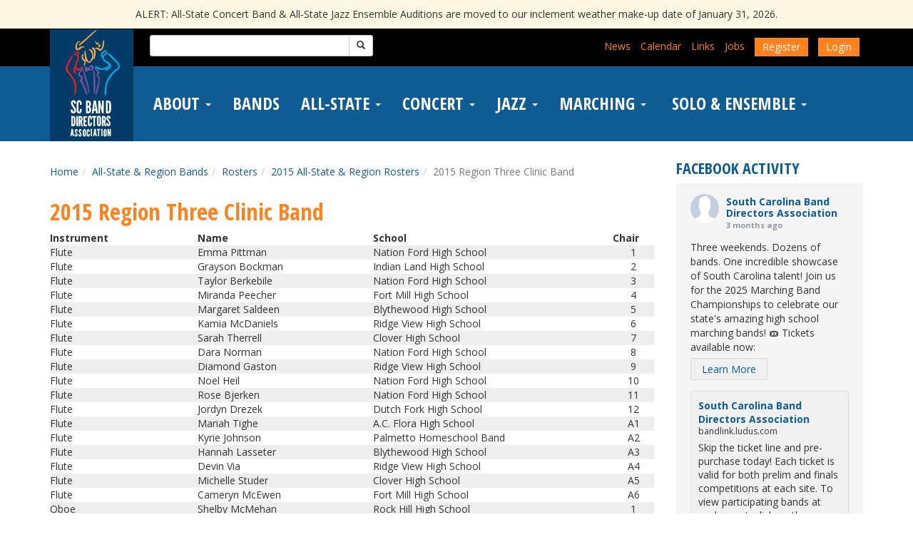

--- FILE ---
content_type: text/html; charset=UTF-8
request_url: https://www.bandlink.org/all-state-band/rosters/2015-all-state-region-rosters/2015-region-three-clinic-band/
body_size: 24891
content:

<!DOCTYPE html>
<html lang="en-US">
<head>
	<meta charset="UTF-8">
	<meta name="viewport" content="width=device-width, initial-scale=1">
	<meta http-equiv="X-UA-Compatible" content="IE=edge, chrome=1">
	<!--[if lt IE 9]>
		<script type="text/javascript" src="https://www.bandlink.org/wp-content/themes/affinity/js/html5.js"></script>
		<script type="text/javascript" src="https://www.bandlink.org/wp-content/themes/affinity/js/respond.js"></script>
	<![endif]-->
	<link href="//fonts.googleapis.com/css?family=Open+Sans:400,700|Open+Sans+Condensed:700" rel="stylesheet" type="text/css">
	<title>2015 Region Three Clinic Band &#8211; South Carolina Band Directors Association</title>
<meta name='robots' content='max-image-preview:large' />
<link rel='dns-prefetch' href='//code.jquery.com' />
<link rel='dns-prefetch' href='//maxcdn.bootstrapcdn.com' />
<link rel='dns-prefetch' href='//www.googletagmanager.com' />
<link rel="alternate" title="oEmbed (JSON)" type="application/json+oembed" href="https://www.bandlink.org/wp-json/oembed/1.0/embed?url=https%3A%2F%2Fwww.bandlink.org%2Fall-state-band%2Frosters%2F2015-all-state-region-rosters%2F2015-region-three-clinic-band%2F" />
<link rel="alternate" title="oEmbed (XML)" type="text/xml+oembed" href="https://www.bandlink.org/wp-json/oembed/1.0/embed?url=https%3A%2F%2Fwww.bandlink.org%2Fall-state-band%2Frosters%2F2015-all-state-region-rosters%2F2015-region-three-clinic-band%2F&#038;format=xml" />
<style id='wp-img-auto-sizes-contain-inline-css' type='text/css'>
img:is([sizes=auto i],[sizes^="auto," i]){contain-intrinsic-size:3000px 1500px}
/*# sourceURL=wp-img-auto-sizes-contain-inline-css */
</style>
<style id='wp-emoji-styles-inline-css' type='text/css'>

	img.wp-smiley, img.emoji {
		display: inline !important;
		border: none !important;
		box-shadow: none !important;
		height: 1em !important;
		width: 1em !important;
		margin: 0 0.07em !important;
		vertical-align: -0.1em !important;
		background: none !important;
		padding: 0 !important;
	}
/*# sourceURL=wp-emoji-styles-inline-css */
</style>
<link rel='stylesheet' id='wp-block-library-css' href='https://www.bandlink.org/wp-includes/css/dist/block-library/style.min.css' type='text/css' media='all' />
<style id='classic-theme-styles-inline-css' type='text/css'>
/*! This file is auto-generated */
.wp-block-button__link{color:#fff;background-color:#32373c;border-radius:9999px;box-shadow:none;text-decoration:none;padding:calc(.667em + 2px) calc(1.333em + 2px);font-size:1.125em}.wp-block-file__button{background:#32373c;color:#fff;text-decoration:none}
/*# sourceURL=/wp-includes/css/classic-themes.min.css */
</style>
<style id='wp-block-accordion-inline-css' type='text/css'>
.wp-block-accordion{box-sizing:border-box}
/*# sourceURL=https://www.bandlink.org/wp-includes/blocks/accordion/style.min.css */
</style>
<style id='wp-block-accordion-item-inline-css' type='text/css'>
.wp-block-accordion-item.is-open>.wp-block-accordion-heading .wp-block-accordion-heading__toggle-icon{transform:rotate(45deg)}@media (prefers-reduced-motion:no-preference){.wp-block-accordion-item{transition:grid-template-rows .3s ease-out}.wp-block-accordion-item>.wp-block-accordion-heading .wp-block-accordion-heading__toggle-icon{transition:transform .2s ease-in-out}}
/*# sourceURL=https://www.bandlink.org/wp-includes/blocks/accordion-item/style.min.css */
</style>
<style id='wp-block-archives-inline-css' type='text/css'>
.wp-block-archives{box-sizing:border-box}.wp-block-archives-dropdown label{display:block}
/*# sourceURL=https://www.bandlink.org/wp-includes/blocks/archives/style.min.css */
</style>
<style id='wp-block-avatar-inline-css' type='text/css'>
.wp-block-avatar{line-height:0}.wp-block-avatar,.wp-block-avatar img{box-sizing:border-box}.wp-block-avatar.aligncenter{text-align:center}
/*# sourceURL=https://www.bandlink.org/wp-includes/blocks/avatar/style.min.css */
</style>
<style id='wp-block-button-inline-css' type='text/css'>
.wp-block-button__link{align-content:center;box-sizing:border-box;cursor:pointer;display:inline-block;height:100%;text-align:center;word-break:break-word}.wp-block-button__link.aligncenter{text-align:center}.wp-block-button__link.alignright{text-align:right}:where(.wp-block-button__link){border-radius:9999px;box-shadow:none;padding:calc(.667em + 2px) calc(1.333em + 2px);text-decoration:none}.wp-block-button[style*=text-decoration] .wp-block-button__link{text-decoration:inherit}.wp-block-buttons>.wp-block-button.has-custom-width{max-width:none}.wp-block-buttons>.wp-block-button.has-custom-width .wp-block-button__link{width:100%}.wp-block-buttons>.wp-block-button.has-custom-font-size .wp-block-button__link{font-size:inherit}.wp-block-buttons>.wp-block-button.wp-block-button__width-25{width:calc(25% - var(--wp--style--block-gap, .5em)*.75)}.wp-block-buttons>.wp-block-button.wp-block-button__width-50{width:calc(50% - var(--wp--style--block-gap, .5em)*.5)}.wp-block-buttons>.wp-block-button.wp-block-button__width-75{width:calc(75% - var(--wp--style--block-gap, .5em)*.25)}.wp-block-buttons>.wp-block-button.wp-block-button__width-100{flex-basis:100%;width:100%}.wp-block-buttons.is-vertical>.wp-block-button.wp-block-button__width-25{width:25%}.wp-block-buttons.is-vertical>.wp-block-button.wp-block-button__width-50{width:50%}.wp-block-buttons.is-vertical>.wp-block-button.wp-block-button__width-75{width:75%}.wp-block-button.is-style-squared,.wp-block-button__link.wp-block-button.is-style-squared{border-radius:0}.wp-block-button.no-border-radius,.wp-block-button__link.no-border-radius{border-radius:0!important}:root :where(.wp-block-button .wp-block-button__link.is-style-outline),:root :where(.wp-block-button.is-style-outline>.wp-block-button__link){border:2px solid;padding:.667em 1.333em}:root :where(.wp-block-button .wp-block-button__link.is-style-outline:not(.has-text-color)),:root :where(.wp-block-button.is-style-outline>.wp-block-button__link:not(.has-text-color)){color:currentColor}:root :where(.wp-block-button .wp-block-button__link.is-style-outline:not(.has-background)),:root :where(.wp-block-button.is-style-outline>.wp-block-button__link:not(.has-background)){background-color:initial;background-image:none}
/*# sourceURL=https://www.bandlink.org/wp-includes/blocks/button/style.min.css */
</style>
<style id='wp-block-calendar-inline-css' type='text/css'>
.wp-block-calendar{text-align:center}.wp-block-calendar td,.wp-block-calendar th{border:1px solid;padding:.25em}.wp-block-calendar th{font-weight:400}.wp-block-calendar caption{background-color:inherit}.wp-block-calendar table{border-collapse:collapse;width:100%}.wp-block-calendar table.has-background th{background-color:inherit}.wp-block-calendar table.has-text-color th{color:inherit}.wp-block-calendar :where(table:not(.has-text-color)){color:#40464d}.wp-block-calendar :where(table:not(.has-text-color)) td,.wp-block-calendar :where(table:not(.has-text-color)) th{border-color:#ddd}:where(.wp-block-calendar table:not(.has-background) th){background:#ddd}
/*# sourceURL=https://www.bandlink.org/wp-includes/blocks/calendar/style.min.css */
</style>
<style id='wp-block-categories-inline-css' type='text/css'>
.wp-block-categories{box-sizing:border-box}.wp-block-categories.alignleft{margin-right:2em}.wp-block-categories.alignright{margin-left:2em}.wp-block-categories.wp-block-categories-dropdown.aligncenter{text-align:center}.wp-block-categories .wp-block-categories__label{display:block;width:100%}
/*# sourceURL=https://www.bandlink.org/wp-includes/blocks/categories/style.min.css */
</style>
<style id='wp-block-comment-author-name-inline-css' type='text/css'>
.wp-block-comment-author-name{box-sizing:border-box}
/*# sourceURL=https://www.bandlink.org/wp-includes/blocks/comment-author-name/style.min.css */
</style>
<style id='wp-block-comment-content-inline-css' type='text/css'>
.comment-awaiting-moderation{display:block;font-size:.875em;line-height:1.5}.wp-block-comment-content{box-sizing:border-box}
/*# sourceURL=https://www.bandlink.org/wp-includes/blocks/comment-content/style.min.css */
</style>
<style id='wp-block-comment-date-inline-css' type='text/css'>
.wp-block-comment-date{box-sizing:border-box}
/*# sourceURL=https://www.bandlink.org/wp-includes/blocks/comment-date/style.min.css */
</style>
<style id='wp-block-comment-edit-link-inline-css' type='text/css'>
.wp-block-comment-edit-link{box-sizing:border-box}
/*# sourceURL=https://www.bandlink.org/wp-includes/blocks/comment-edit-link/style.min.css */
</style>
<style id='wp-block-comment-reply-link-inline-css' type='text/css'>
.wp-block-comment-reply-link{box-sizing:border-box}
/*# sourceURL=https://www.bandlink.org/wp-includes/blocks/comment-reply-link/style.min.css */
</style>
<style id='wp-block-comment-template-inline-css' type='text/css'>
.wp-block-comment-template{box-sizing:border-box;list-style:none;margin-bottom:0;max-width:100%;padding:0}.wp-block-comment-template li{clear:both}.wp-block-comment-template ol{list-style:none;margin-bottom:0;max-width:100%;padding-left:2rem}.wp-block-comment-template.alignleft{float:left}.wp-block-comment-template.aligncenter{margin-left:auto;margin-right:auto;width:fit-content}.wp-block-comment-template.alignright{float:right}
/*# sourceURL=https://www.bandlink.org/wp-includes/blocks/comment-template/style.min.css */
</style>
<style id='wp-block-comments-inline-css' type='text/css'>
.wp-block-post-comments{box-sizing:border-box}.wp-block-post-comments .alignleft{float:left}.wp-block-post-comments .alignright{float:right}.wp-block-post-comments .navigation:after{clear:both;content:"";display:table}.wp-block-post-comments .commentlist{clear:both;list-style:none;margin:0;padding:0}.wp-block-post-comments .commentlist .comment{min-height:2.25em;padding-left:3.25em}.wp-block-post-comments .commentlist .comment p{font-size:1em;line-height:1.8;margin:1em 0}.wp-block-post-comments .commentlist .children{list-style:none;margin:0;padding:0}.wp-block-post-comments .comment-author{line-height:1.5}.wp-block-post-comments .comment-author .avatar{border-radius:1.5em;display:block;float:left;height:2.5em;margin-right:.75em;margin-top:.5em;width:2.5em}.wp-block-post-comments .comment-author cite{font-style:normal}.wp-block-post-comments .comment-meta{font-size:.875em;line-height:1.5}.wp-block-post-comments .comment-meta b{font-weight:400}.wp-block-post-comments .comment-meta .comment-awaiting-moderation{display:block;margin-bottom:1em;margin-top:1em}.wp-block-post-comments .comment-body .commentmetadata{font-size:.875em}.wp-block-post-comments .comment-form-author label,.wp-block-post-comments .comment-form-comment label,.wp-block-post-comments .comment-form-email label,.wp-block-post-comments .comment-form-url label{display:block;margin-bottom:.25em}.wp-block-post-comments .comment-form input:not([type=submit]):not([type=checkbox]),.wp-block-post-comments .comment-form textarea{box-sizing:border-box;display:block;width:100%}.wp-block-post-comments .comment-form-cookies-consent{display:flex;gap:.25em}.wp-block-post-comments .comment-form-cookies-consent #wp-comment-cookies-consent{margin-top:.35em}.wp-block-post-comments .comment-reply-title{margin-bottom:0}.wp-block-post-comments .comment-reply-title :where(small){font-size:var(--wp--preset--font-size--medium,smaller);margin-left:.5em}.wp-block-post-comments .reply{font-size:.875em;margin-bottom:1.4em}.wp-block-post-comments input:not([type=submit]),.wp-block-post-comments textarea{border:1px solid #949494;font-family:inherit;font-size:1em}.wp-block-post-comments input:not([type=submit]):not([type=checkbox]),.wp-block-post-comments textarea{padding:calc(.667em + 2px)}:where(.wp-block-post-comments input[type=submit]){border:none}.wp-block-comments{box-sizing:border-box}
/*# sourceURL=https://www.bandlink.org/wp-includes/blocks/comments/style.min.css */
</style>
<style id='wp-block-comments-pagination-inline-css' type='text/css'>
.wp-block-comments-pagination>.wp-block-comments-pagination-next,.wp-block-comments-pagination>.wp-block-comments-pagination-numbers,.wp-block-comments-pagination>.wp-block-comments-pagination-previous{font-size:inherit}.wp-block-comments-pagination .wp-block-comments-pagination-previous-arrow{display:inline-block;margin-right:1ch}.wp-block-comments-pagination .wp-block-comments-pagination-previous-arrow:not(.is-arrow-chevron){transform:scaleX(1)}.wp-block-comments-pagination .wp-block-comments-pagination-next-arrow{display:inline-block;margin-left:1ch}.wp-block-comments-pagination .wp-block-comments-pagination-next-arrow:not(.is-arrow-chevron){transform:scaleX(1)}.wp-block-comments-pagination.aligncenter{justify-content:center}
/*# sourceURL=https://www.bandlink.org/wp-includes/blocks/comments-pagination/style.min.css */
</style>
<link rel='stylesheet' id='wp-block-cover-css' href='https://www.bandlink.org/wp-includes/blocks/cover/style.min.css' type='text/css' media='all' />
<style id='wp-block-file-inline-css' type='text/css'>
.wp-block-file{box-sizing:border-box}.wp-block-file:not(.wp-element-button){font-size:.8em}.wp-block-file.aligncenter{text-align:center}.wp-block-file.alignright{text-align:right}.wp-block-file *+.wp-block-file__button{margin-left:.75em}:where(.wp-block-file){margin-bottom:1.5em}.wp-block-file__embed{margin-bottom:1em}:where(.wp-block-file__button){border-radius:2em;display:inline-block;padding:.5em 1em}:where(.wp-block-file__button):where(a):active,:where(.wp-block-file__button):where(a):focus,:where(.wp-block-file__button):where(a):hover,:where(.wp-block-file__button):where(a):visited{box-shadow:none;color:#fff;opacity:.85;text-decoration:none}
/*# sourceURL=https://www.bandlink.org/wp-includes/blocks/file/style.min.css */
</style>
<style id='wp-block-footnotes-inline-css' type='text/css'>
.editor-styles-wrapper,.entry-content{counter-reset:footnotes}a[data-fn].fn{counter-increment:footnotes;display:inline-flex;font-size:smaller;text-decoration:none;text-indent:-9999999px;vertical-align:super}a[data-fn].fn:after{content:"[" counter(footnotes) "]";float:left;text-indent:0}
/*# sourceURL=https://www.bandlink.org/wp-includes/blocks/footnotes/style.min.css */
</style>
<link rel='stylesheet' id='wp-block-gallery-css' href='https://www.bandlink.org/wp-includes/blocks/gallery/style.min.css' type='text/css' media='all' />
<style id='wp-block-heading-inline-css' type='text/css'>
h1:where(.wp-block-heading).has-background,h2:where(.wp-block-heading).has-background,h3:where(.wp-block-heading).has-background,h4:where(.wp-block-heading).has-background,h5:where(.wp-block-heading).has-background,h6:where(.wp-block-heading).has-background{padding:1.25em 2.375em}h1.has-text-align-left[style*=writing-mode]:where([style*=vertical-lr]),h1.has-text-align-right[style*=writing-mode]:where([style*=vertical-rl]),h2.has-text-align-left[style*=writing-mode]:where([style*=vertical-lr]),h2.has-text-align-right[style*=writing-mode]:where([style*=vertical-rl]),h3.has-text-align-left[style*=writing-mode]:where([style*=vertical-lr]),h3.has-text-align-right[style*=writing-mode]:where([style*=vertical-rl]),h4.has-text-align-left[style*=writing-mode]:where([style*=vertical-lr]),h4.has-text-align-right[style*=writing-mode]:where([style*=vertical-rl]),h5.has-text-align-left[style*=writing-mode]:where([style*=vertical-lr]),h5.has-text-align-right[style*=writing-mode]:where([style*=vertical-rl]),h6.has-text-align-left[style*=writing-mode]:where([style*=vertical-lr]),h6.has-text-align-right[style*=writing-mode]:where([style*=vertical-rl]){rotate:180deg}
/*# sourceURL=https://www.bandlink.org/wp-includes/blocks/heading/style.min.css */
</style>
<link rel='stylesheet' id='wp-block-image-css' href='https://www.bandlink.org/wp-includes/blocks/image/style.min.css' type='text/css' media='all' />
<style id='wp-block-latest-comments-inline-css' type='text/css'>
ol.wp-block-latest-comments{box-sizing:border-box;margin-left:0}:where(.wp-block-latest-comments:not([style*=line-height] .wp-block-latest-comments__comment)){line-height:1.1}:where(.wp-block-latest-comments:not([style*=line-height] .wp-block-latest-comments__comment-excerpt p)){line-height:1.8}.has-dates :where(.wp-block-latest-comments:not([style*=line-height])),.has-excerpts :where(.wp-block-latest-comments:not([style*=line-height])){line-height:1.5}.wp-block-latest-comments .wp-block-latest-comments{padding-left:0}.wp-block-latest-comments__comment{list-style:none;margin-bottom:1em}.has-avatars .wp-block-latest-comments__comment{list-style:none;min-height:2.25em}.has-avatars .wp-block-latest-comments__comment .wp-block-latest-comments__comment-excerpt,.has-avatars .wp-block-latest-comments__comment .wp-block-latest-comments__comment-meta{margin-left:3.25em}.wp-block-latest-comments__comment-excerpt p{font-size:.875em;margin:.36em 0 1.4em}.wp-block-latest-comments__comment-date{display:block;font-size:.75em}.wp-block-latest-comments .avatar,.wp-block-latest-comments__comment-avatar{border-radius:1.5em;display:block;float:left;height:2.5em;margin-right:.75em;width:2.5em}.wp-block-latest-comments[class*=-font-size] a,.wp-block-latest-comments[style*=font-size] a{font-size:inherit}
/*# sourceURL=https://www.bandlink.org/wp-includes/blocks/latest-comments/style.min.css */
</style>
<style id='wp-block-latest-posts-inline-css' type='text/css'>
.wp-block-latest-posts{box-sizing:border-box}.wp-block-latest-posts.alignleft{margin-right:2em}.wp-block-latest-posts.alignright{margin-left:2em}.wp-block-latest-posts.wp-block-latest-posts__list{list-style:none}.wp-block-latest-posts.wp-block-latest-posts__list li{clear:both;overflow-wrap:break-word}.wp-block-latest-posts.is-grid{display:flex;flex-wrap:wrap}.wp-block-latest-posts.is-grid li{margin:0 1.25em 1.25em 0;width:100%}@media (min-width:600px){.wp-block-latest-posts.columns-2 li{width:calc(50% - .625em)}.wp-block-latest-posts.columns-2 li:nth-child(2n){margin-right:0}.wp-block-latest-posts.columns-3 li{width:calc(33.33333% - .83333em)}.wp-block-latest-posts.columns-3 li:nth-child(3n){margin-right:0}.wp-block-latest-posts.columns-4 li{width:calc(25% - .9375em)}.wp-block-latest-posts.columns-4 li:nth-child(4n){margin-right:0}.wp-block-latest-posts.columns-5 li{width:calc(20% - 1em)}.wp-block-latest-posts.columns-5 li:nth-child(5n){margin-right:0}.wp-block-latest-posts.columns-6 li{width:calc(16.66667% - 1.04167em)}.wp-block-latest-posts.columns-6 li:nth-child(6n){margin-right:0}}:root :where(.wp-block-latest-posts.is-grid){padding:0}:root :where(.wp-block-latest-posts.wp-block-latest-posts__list){padding-left:0}.wp-block-latest-posts__post-author,.wp-block-latest-posts__post-date{display:block;font-size:.8125em}.wp-block-latest-posts__post-excerpt,.wp-block-latest-posts__post-full-content{margin-bottom:1em;margin-top:.5em}.wp-block-latest-posts__featured-image a{display:inline-block}.wp-block-latest-posts__featured-image img{height:auto;max-width:100%;width:auto}.wp-block-latest-posts__featured-image.alignleft{float:left;margin-right:1em}.wp-block-latest-posts__featured-image.alignright{float:right;margin-left:1em}.wp-block-latest-posts__featured-image.aligncenter{margin-bottom:1em;text-align:center}
/*# sourceURL=https://www.bandlink.org/wp-includes/blocks/latest-posts/style.min.css */
</style>
<style id='wp-block-list-inline-css' type='text/css'>
ol,ul{box-sizing:border-box}:root :where(.wp-block-list.has-background){padding:1.25em 2.375em}
/*# sourceURL=https://www.bandlink.org/wp-includes/blocks/list/style.min.css */
</style>
<style id='wp-block-loginout-inline-css' type='text/css'>
.wp-block-loginout{box-sizing:border-box}
/*# sourceURL=https://www.bandlink.org/wp-includes/blocks/loginout/style.min.css */
</style>
<link rel='stylesheet' id='wp-block-media-text-css' href='https://www.bandlink.org/wp-includes/blocks/media-text/style.min.css' type='text/css' media='all' />
<link rel='stylesheet' id='wp-block-navigation-css' href='https://www.bandlink.org/wp-includes/blocks/navigation/style.min.css' type='text/css' media='all' />
<style id='wp-block-navigation-link-inline-css' type='text/css'>
.wp-block-navigation .wp-block-navigation-item__label{overflow-wrap:break-word}.wp-block-navigation .wp-block-navigation-item__description{display:none}.link-ui-tools{outline:1px solid #f0f0f0;padding:8px}.link-ui-block-inserter{padding-top:8px}.link-ui-block-inserter__back{margin-left:8px;text-transform:uppercase}
/*# sourceURL=https://www.bandlink.org/wp-includes/blocks/navigation-link/style.min.css */
</style>
<style id='wp-block-page-list-inline-css' type='text/css'>
.wp-block-navigation .wp-block-page-list{align-items:var(--navigation-layout-align,initial);background-color:inherit;display:flex;flex-direction:var(--navigation-layout-direction,initial);flex-wrap:var(--navigation-layout-wrap,wrap);justify-content:var(--navigation-layout-justify,initial)}.wp-block-navigation .wp-block-navigation-item{background-color:inherit}.wp-block-page-list{box-sizing:border-box}
/*# sourceURL=https://www.bandlink.org/wp-includes/blocks/page-list/style.min.css */
</style>
<style id='wp-block-post-author-inline-css' type='text/css'>
.wp-block-post-author{box-sizing:border-box;display:flex;flex-wrap:wrap}.wp-block-post-author__byline{font-size:.5em;margin-bottom:0;margin-top:0;width:100%}.wp-block-post-author__avatar{margin-right:1em}.wp-block-post-author__bio{font-size:.7em;margin-bottom:.7em}.wp-block-post-author__content{flex-basis:0;flex-grow:1}.wp-block-post-author__name{margin:0}
/*# sourceURL=https://www.bandlink.org/wp-includes/blocks/post-author/style.min.css */
</style>
<style id='wp-block-post-author-biography-inline-css' type='text/css'>
.wp-block-post-author-biography{box-sizing:border-box}
/*# sourceURL=https://www.bandlink.org/wp-includes/blocks/post-author-biography/style.min.css */
</style>
<style id='wp-block-post-author-name-inline-css' type='text/css'>
.wp-block-post-author-name{box-sizing:border-box}
/*# sourceURL=https://www.bandlink.org/wp-includes/blocks/post-author-name/style.min.css */
</style>
<style id='wp-block-post-comments-count-inline-css' type='text/css'>
.wp-block-post-comments-count{box-sizing:border-box}
/*# sourceURL=https://www.bandlink.org/wp-includes/blocks/post-comments-count/style.min.css */
</style>
<style id='wp-block-post-comments-form-inline-css' type='text/css'>
:where(.wp-block-post-comments-form input:not([type=submit])),:where(.wp-block-post-comments-form textarea){border:1px solid #949494;font-family:inherit;font-size:1em}:where(.wp-block-post-comments-form input:where(:not([type=submit]):not([type=checkbox]))),:where(.wp-block-post-comments-form textarea){padding:calc(.667em + 2px)}.wp-block-post-comments-form{box-sizing:border-box}.wp-block-post-comments-form[style*=font-weight] :where(.comment-reply-title){font-weight:inherit}.wp-block-post-comments-form[style*=font-family] :where(.comment-reply-title){font-family:inherit}.wp-block-post-comments-form[class*=-font-size] :where(.comment-reply-title),.wp-block-post-comments-form[style*=font-size] :where(.comment-reply-title){font-size:inherit}.wp-block-post-comments-form[style*=line-height] :where(.comment-reply-title){line-height:inherit}.wp-block-post-comments-form[style*=font-style] :where(.comment-reply-title){font-style:inherit}.wp-block-post-comments-form[style*=letter-spacing] :where(.comment-reply-title){letter-spacing:inherit}.wp-block-post-comments-form :where(input[type=submit]){box-shadow:none;cursor:pointer;display:inline-block;overflow-wrap:break-word;text-align:center}.wp-block-post-comments-form .comment-form input:not([type=submit]):not([type=checkbox]):not([type=hidden]),.wp-block-post-comments-form .comment-form textarea{box-sizing:border-box;display:block;width:100%}.wp-block-post-comments-form .comment-form-author label,.wp-block-post-comments-form .comment-form-email label,.wp-block-post-comments-form .comment-form-url label{display:block;margin-bottom:.25em}.wp-block-post-comments-form .comment-form-cookies-consent{display:flex;gap:.25em}.wp-block-post-comments-form .comment-form-cookies-consent #wp-comment-cookies-consent{margin-top:.35em}.wp-block-post-comments-form .comment-reply-title{margin-bottom:0}.wp-block-post-comments-form .comment-reply-title :where(small){font-size:var(--wp--preset--font-size--medium,smaller);margin-left:.5em}
/*# sourceURL=https://www.bandlink.org/wp-includes/blocks/post-comments-form/style.min.css */
</style>
<style id='wp-block-buttons-inline-css' type='text/css'>
.wp-block-buttons{box-sizing:border-box}.wp-block-buttons.is-vertical{flex-direction:column}.wp-block-buttons.is-vertical>.wp-block-button:last-child{margin-bottom:0}.wp-block-buttons>.wp-block-button{display:inline-block;margin:0}.wp-block-buttons.is-content-justification-left{justify-content:flex-start}.wp-block-buttons.is-content-justification-left.is-vertical{align-items:flex-start}.wp-block-buttons.is-content-justification-center{justify-content:center}.wp-block-buttons.is-content-justification-center.is-vertical{align-items:center}.wp-block-buttons.is-content-justification-right{justify-content:flex-end}.wp-block-buttons.is-content-justification-right.is-vertical{align-items:flex-end}.wp-block-buttons.is-content-justification-space-between{justify-content:space-between}.wp-block-buttons.aligncenter{text-align:center}.wp-block-buttons:not(.is-content-justification-space-between,.is-content-justification-right,.is-content-justification-left,.is-content-justification-center) .wp-block-button.aligncenter{margin-left:auto;margin-right:auto;width:100%}.wp-block-buttons[style*=text-decoration] .wp-block-button,.wp-block-buttons[style*=text-decoration] .wp-block-button__link{text-decoration:inherit}.wp-block-buttons.has-custom-font-size .wp-block-button__link{font-size:inherit}.wp-block-buttons .wp-block-button__link{width:100%}.wp-block-button.aligncenter{text-align:center}
/*# sourceURL=https://www.bandlink.org/wp-includes/blocks/buttons/style.min.css */
</style>
<style id='wp-block-post-comments-link-inline-css' type='text/css'>
.wp-block-post-comments-link{box-sizing:border-box}
/*# sourceURL=https://www.bandlink.org/wp-includes/blocks/post-comments-link/style.min.css */
</style>
<style id='wp-block-post-content-inline-css' type='text/css'>
.wp-block-post-content{display:flow-root}
/*# sourceURL=https://www.bandlink.org/wp-includes/blocks/post-content/style.min.css */
</style>
<style id='wp-block-post-date-inline-css' type='text/css'>
.wp-block-post-date{box-sizing:border-box}
/*# sourceURL=https://www.bandlink.org/wp-includes/blocks/post-date/style.min.css */
</style>
<style id='wp-block-post-excerpt-inline-css' type='text/css'>
:where(.wp-block-post-excerpt){box-sizing:border-box;margin-bottom:var(--wp--style--block-gap);margin-top:var(--wp--style--block-gap)}.wp-block-post-excerpt__excerpt{margin-bottom:0;margin-top:0}.wp-block-post-excerpt__more-text{margin-bottom:0;margin-top:var(--wp--style--block-gap)}.wp-block-post-excerpt__more-link{display:inline-block}
/*# sourceURL=https://www.bandlink.org/wp-includes/blocks/post-excerpt/style.min.css */
</style>
<style id='wp-block-post-featured-image-inline-css' type='text/css'>
.wp-block-post-featured-image{margin-left:0;margin-right:0}.wp-block-post-featured-image a{display:block;height:100%}.wp-block-post-featured-image :where(img){box-sizing:border-box;height:auto;max-width:100%;vertical-align:bottom;width:100%}.wp-block-post-featured-image.alignfull img,.wp-block-post-featured-image.alignwide img{width:100%}.wp-block-post-featured-image .wp-block-post-featured-image__overlay.has-background-dim{background-color:#000;inset:0;position:absolute}.wp-block-post-featured-image{position:relative}.wp-block-post-featured-image .wp-block-post-featured-image__overlay.has-background-gradient{background-color:initial}.wp-block-post-featured-image .wp-block-post-featured-image__overlay.has-background-dim-0{opacity:0}.wp-block-post-featured-image .wp-block-post-featured-image__overlay.has-background-dim-10{opacity:.1}.wp-block-post-featured-image .wp-block-post-featured-image__overlay.has-background-dim-20{opacity:.2}.wp-block-post-featured-image .wp-block-post-featured-image__overlay.has-background-dim-30{opacity:.3}.wp-block-post-featured-image .wp-block-post-featured-image__overlay.has-background-dim-40{opacity:.4}.wp-block-post-featured-image .wp-block-post-featured-image__overlay.has-background-dim-50{opacity:.5}.wp-block-post-featured-image .wp-block-post-featured-image__overlay.has-background-dim-60{opacity:.6}.wp-block-post-featured-image .wp-block-post-featured-image__overlay.has-background-dim-70{opacity:.7}.wp-block-post-featured-image .wp-block-post-featured-image__overlay.has-background-dim-80{opacity:.8}.wp-block-post-featured-image .wp-block-post-featured-image__overlay.has-background-dim-90{opacity:.9}.wp-block-post-featured-image .wp-block-post-featured-image__overlay.has-background-dim-100{opacity:1}.wp-block-post-featured-image:where(.alignleft,.alignright){width:100%}
/*# sourceURL=https://www.bandlink.org/wp-includes/blocks/post-featured-image/style.min.css */
</style>
<style id='wp-block-post-navigation-link-inline-css' type='text/css'>
.wp-block-post-navigation-link .wp-block-post-navigation-link__arrow-previous{display:inline-block;margin-right:1ch}.wp-block-post-navigation-link .wp-block-post-navigation-link__arrow-previous:not(.is-arrow-chevron){transform:scaleX(1)}.wp-block-post-navigation-link .wp-block-post-navigation-link__arrow-next{display:inline-block;margin-left:1ch}.wp-block-post-navigation-link .wp-block-post-navigation-link__arrow-next:not(.is-arrow-chevron){transform:scaleX(1)}.wp-block-post-navigation-link.has-text-align-left[style*="writing-mode: vertical-lr"],.wp-block-post-navigation-link.has-text-align-right[style*="writing-mode: vertical-rl"]{rotate:180deg}
/*# sourceURL=https://www.bandlink.org/wp-includes/blocks/post-navigation-link/style.min.css */
</style>
<style id='wp-block-post-template-inline-css' type='text/css'>
.wp-block-post-template{box-sizing:border-box;list-style:none;margin-bottom:0;margin-top:0;max-width:100%;padding:0}.wp-block-post-template.is-flex-container{display:flex;flex-direction:row;flex-wrap:wrap;gap:1.25em}.wp-block-post-template.is-flex-container>li{margin:0;width:100%}@media (min-width:600px){.wp-block-post-template.is-flex-container.is-flex-container.columns-2>li{width:calc(50% - .625em)}.wp-block-post-template.is-flex-container.is-flex-container.columns-3>li{width:calc(33.33333% - .83333em)}.wp-block-post-template.is-flex-container.is-flex-container.columns-4>li{width:calc(25% - .9375em)}.wp-block-post-template.is-flex-container.is-flex-container.columns-5>li{width:calc(20% - 1em)}.wp-block-post-template.is-flex-container.is-flex-container.columns-6>li{width:calc(16.66667% - 1.04167em)}}@media (max-width:600px){.wp-block-post-template-is-layout-grid.wp-block-post-template-is-layout-grid.wp-block-post-template-is-layout-grid.wp-block-post-template-is-layout-grid{grid-template-columns:1fr}}.wp-block-post-template-is-layout-constrained>li>.alignright,.wp-block-post-template-is-layout-flow>li>.alignright{float:right;margin-inline-end:0;margin-inline-start:2em}.wp-block-post-template-is-layout-constrained>li>.alignleft,.wp-block-post-template-is-layout-flow>li>.alignleft{float:left;margin-inline-end:2em;margin-inline-start:0}.wp-block-post-template-is-layout-constrained>li>.aligncenter,.wp-block-post-template-is-layout-flow>li>.aligncenter{margin-inline-end:auto;margin-inline-start:auto}
/*# sourceURL=https://www.bandlink.org/wp-includes/blocks/post-template/style.min.css */
</style>
<style id='wp-block-post-terms-inline-css' type='text/css'>
.wp-block-post-terms{box-sizing:border-box}.wp-block-post-terms .wp-block-post-terms__separator{white-space:pre-wrap}
/*# sourceURL=https://www.bandlink.org/wp-includes/blocks/post-terms/style.min.css */
</style>
<style id='wp-block-post-time-to-read-inline-css' type='text/css'>
.wp-block-post-time-to-read{box-sizing:border-box}
/*# sourceURL=https://www.bandlink.org/wp-includes/blocks/post-time-to-read/style.min.css */
</style>
<style id='wp-block-post-title-inline-css' type='text/css'>
.wp-block-post-title{box-sizing:border-box;word-break:break-word}.wp-block-post-title :where(a){display:inline-block;font-family:inherit;font-size:inherit;font-style:inherit;font-weight:inherit;letter-spacing:inherit;line-height:inherit;text-decoration:inherit}
/*# sourceURL=https://www.bandlink.org/wp-includes/blocks/post-title/style.min.css */
</style>
<style id='wp-block-query-pagination-inline-css' type='text/css'>
.wp-block-query-pagination.is-content-justification-space-between>.wp-block-query-pagination-next:last-of-type{margin-inline-start:auto}.wp-block-query-pagination.is-content-justification-space-between>.wp-block-query-pagination-previous:first-child{margin-inline-end:auto}.wp-block-query-pagination .wp-block-query-pagination-previous-arrow{display:inline-block;margin-right:1ch}.wp-block-query-pagination .wp-block-query-pagination-previous-arrow:not(.is-arrow-chevron){transform:scaleX(1)}.wp-block-query-pagination .wp-block-query-pagination-next-arrow{display:inline-block;margin-left:1ch}.wp-block-query-pagination .wp-block-query-pagination-next-arrow:not(.is-arrow-chevron){transform:scaleX(1)}.wp-block-query-pagination.aligncenter{justify-content:center}
/*# sourceURL=https://www.bandlink.org/wp-includes/blocks/query-pagination/style.min.css */
</style>
<style id='wp-block-query-title-inline-css' type='text/css'>
.wp-block-query-title{box-sizing:border-box}
/*# sourceURL=https://www.bandlink.org/wp-includes/blocks/query-title/style.min.css */
</style>
<style id='wp-block-query-total-inline-css' type='text/css'>
.wp-block-query-total{box-sizing:border-box}
/*# sourceURL=https://www.bandlink.org/wp-includes/blocks/query-total/style.min.css */
</style>
<style id='wp-block-read-more-inline-css' type='text/css'>
.wp-block-read-more{display:block;width:fit-content}.wp-block-read-more:where(:not([style*=text-decoration])){text-decoration:none}.wp-block-read-more:where(:not([style*=text-decoration])):active,.wp-block-read-more:where(:not([style*=text-decoration])):focus{text-decoration:none}
/*# sourceURL=https://www.bandlink.org/wp-includes/blocks/read-more/style.min.css */
</style>
<style id='wp-block-rss-inline-css' type='text/css'>
ul.wp-block-rss.alignleft{margin-right:2em}ul.wp-block-rss.alignright{margin-left:2em}ul.wp-block-rss.is-grid{display:flex;flex-wrap:wrap;padding:0}ul.wp-block-rss.is-grid li{margin:0 1em 1em 0;width:100%}@media (min-width:600px){ul.wp-block-rss.columns-2 li{width:calc(50% - 1em)}ul.wp-block-rss.columns-3 li{width:calc(33.33333% - 1em)}ul.wp-block-rss.columns-4 li{width:calc(25% - 1em)}ul.wp-block-rss.columns-5 li{width:calc(20% - 1em)}ul.wp-block-rss.columns-6 li{width:calc(16.66667% - 1em)}}.wp-block-rss__item-author,.wp-block-rss__item-publish-date{display:block;font-size:.8125em}.wp-block-rss{box-sizing:border-box;list-style:none;padding:0}
/*# sourceURL=https://www.bandlink.org/wp-includes/blocks/rss/style.min.css */
</style>
<style id='wp-block-search-inline-css' type='text/css'>
.wp-block-search__button{margin-left:10px;word-break:normal}.wp-block-search__button.has-icon{line-height:0}.wp-block-search__button svg{height:1.25em;min-height:24px;min-width:24px;width:1.25em;fill:currentColor;vertical-align:text-bottom}:where(.wp-block-search__button){border:1px solid #ccc;padding:6px 10px}.wp-block-search__inside-wrapper{display:flex;flex:auto;flex-wrap:nowrap;max-width:100%}.wp-block-search__label{width:100%}.wp-block-search.wp-block-search__button-only .wp-block-search__button{box-sizing:border-box;display:flex;flex-shrink:0;justify-content:center;margin-left:0;max-width:100%}.wp-block-search.wp-block-search__button-only .wp-block-search__inside-wrapper{min-width:0!important;transition-property:width}.wp-block-search.wp-block-search__button-only .wp-block-search__input{flex-basis:100%;transition-duration:.3s}.wp-block-search.wp-block-search__button-only.wp-block-search__searchfield-hidden,.wp-block-search.wp-block-search__button-only.wp-block-search__searchfield-hidden .wp-block-search__inside-wrapper{overflow:hidden}.wp-block-search.wp-block-search__button-only.wp-block-search__searchfield-hidden .wp-block-search__input{border-left-width:0!important;border-right-width:0!important;flex-basis:0;flex-grow:0;margin:0;min-width:0!important;padding-left:0!important;padding-right:0!important;width:0!important}:where(.wp-block-search__input){appearance:none;border:1px solid #949494;flex-grow:1;font-family:inherit;font-size:inherit;font-style:inherit;font-weight:inherit;letter-spacing:inherit;line-height:inherit;margin-left:0;margin-right:0;min-width:3rem;padding:8px;text-decoration:unset!important;text-transform:inherit}:where(.wp-block-search__button-inside .wp-block-search__inside-wrapper){background-color:#fff;border:1px solid #949494;box-sizing:border-box;padding:4px}:where(.wp-block-search__button-inside .wp-block-search__inside-wrapper) .wp-block-search__input{border:none;border-radius:0;padding:0 4px}:where(.wp-block-search__button-inside .wp-block-search__inside-wrapper) .wp-block-search__input:focus{outline:none}:where(.wp-block-search__button-inside .wp-block-search__inside-wrapper) :where(.wp-block-search__button){padding:4px 8px}.wp-block-search.aligncenter .wp-block-search__inside-wrapper{margin:auto}.wp-block[data-align=right] .wp-block-search.wp-block-search__button-only .wp-block-search__inside-wrapper{float:right}
/*# sourceURL=https://www.bandlink.org/wp-includes/blocks/search/style.min.css */
</style>
<style id='wp-block-site-logo-inline-css' type='text/css'>
.wp-block-site-logo{box-sizing:border-box;line-height:0}.wp-block-site-logo a{display:inline-block;line-height:0}.wp-block-site-logo.is-default-size img{height:auto;width:120px}.wp-block-site-logo img{height:auto;max-width:100%}.wp-block-site-logo a,.wp-block-site-logo img{border-radius:inherit}.wp-block-site-logo.aligncenter{margin-left:auto;margin-right:auto;text-align:center}:root :where(.wp-block-site-logo.is-style-rounded){border-radius:9999px}
/*# sourceURL=https://www.bandlink.org/wp-includes/blocks/site-logo/style.min.css */
</style>
<style id='wp-block-site-tagline-inline-css' type='text/css'>
.wp-block-site-tagline{box-sizing:border-box}
/*# sourceURL=https://www.bandlink.org/wp-includes/blocks/site-tagline/style.min.css */
</style>
<style id='wp-block-site-title-inline-css' type='text/css'>
.wp-block-site-title{box-sizing:border-box}.wp-block-site-title :where(a){color:inherit;font-family:inherit;font-size:inherit;font-style:inherit;font-weight:inherit;letter-spacing:inherit;line-height:inherit;text-decoration:inherit}
/*# sourceURL=https://www.bandlink.org/wp-includes/blocks/site-title/style.min.css */
</style>
<style id='wp-block-tag-cloud-inline-css' type='text/css'>
.wp-block-tag-cloud{box-sizing:border-box}.wp-block-tag-cloud.aligncenter{justify-content:center;text-align:center}.wp-block-tag-cloud a{display:inline-block;margin-right:5px}.wp-block-tag-cloud span{display:inline-block;margin-left:5px;text-decoration:none}:root :where(.wp-block-tag-cloud.is-style-outline){display:flex;flex-wrap:wrap;gap:1ch}:root :where(.wp-block-tag-cloud.is-style-outline a){border:1px solid;font-size:unset!important;margin-right:0;padding:1ch 2ch;text-decoration:none!important}
/*# sourceURL=https://www.bandlink.org/wp-includes/blocks/tag-cloud/style.min.css */
</style>
<style id='wp-block-term-count-inline-css' type='text/css'>
.wp-block-term-count{box-sizing:border-box}
/*# sourceURL=https://www.bandlink.org/wp-includes/blocks/term-count/style.min.css */
</style>
<style id='wp-block-term-description-inline-css' type='text/css'>
:where(.wp-block-term-description){box-sizing:border-box;margin-bottom:var(--wp--style--block-gap);margin-top:var(--wp--style--block-gap)}.wp-block-term-description p{margin-bottom:0;margin-top:0}
/*# sourceURL=https://www.bandlink.org/wp-includes/blocks/term-description/style.min.css */
</style>
<style id='wp-block-term-name-inline-css' type='text/css'>
.wp-block-term-name{box-sizing:border-box}
/*# sourceURL=https://www.bandlink.org/wp-includes/blocks/term-name/style.min.css */
</style>
<style id='wp-block-term-template-inline-css' type='text/css'>
.wp-block-term-template{box-sizing:border-box;list-style:none;margin-bottom:0;margin-top:0;max-width:100%;padding:0}
/*# sourceURL=https://www.bandlink.org/wp-includes/blocks/term-template/style.min.css */
</style>
<style id='wp-block-video-inline-css' type='text/css'>
.wp-block-video{box-sizing:border-box}.wp-block-video video{height:auto;vertical-align:middle;width:100%}@supports (position:sticky){.wp-block-video [poster]{object-fit:cover}}.wp-block-video.aligncenter{text-align:center}.wp-block-video :where(figcaption){margin-bottom:1em;margin-top:.5em}
/*# sourceURL=https://www.bandlink.org/wp-includes/blocks/video/style.min.css */
</style>
<style id='wp-block-accordion-heading-inline-css' type='text/css'>
.wp-block-accordion-heading{margin:0}.wp-block-accordion-heading__toggle{align-items:center;background-color:inherit!important;border:none;color:inherit!important;cursor:pointer;display:flex;font-family:inherit;font-size:inherit;font-style:inherit;font-weight:inherit;letter-spacing:inherit;line-height:inherit;overflow:hidden;padding:var(--wp--preset--spacing--20,1em) 0;text-align:inherit;text-decoration:inherit;text-transform:inherit;width:100%;word-spacing:inherit}.wp-block-accordion-heading__toggle:not(:focus-visible){outline:none}.wp-block-accordion-heading__toggle:focus,.wp-block-accordion-heading__toggle:hover{background-color:inherit!important;border:none;box-shadow:none;color:inherit;padding:var(--wp--preset--spacing--20,1em) 0;text-decoration:none}.wp-block-accordion-heading__toggle:focus-visible{outline:auto;outline-offset:0}.wp-block-accordion-heading__toggle:hover .wp-block-accordion-heading__toggle-title{text-decoration:underline}.wp-block-accordion-heading__toggle-title{flex:1}.wp-block-accordion-heading__toggle-icon{align-items:center;display:flex;height:1.2em;justify-content:center;width:1.2em}
/*# sourceURL=https://www.bandlink.org/wp-includes/blocks/accordion-heading/style.min.css */
</style>
<style id='wp-block-accordion-panel-inline-css' type='text/css'>
.wp-block-accordion-panel[aria-hidden=true],.wp-block-accordion-panel[inert]{display:none;margin-block-start:0}
/*# sourceURL=https://www.bandlink.org/wp-includes/blocks/accordion-panel/style.min.css */
</style>
<style id='wp-block-audio-inline-css' type='text/css'>
.wp-block-audio{box-sizing:border-box}.wp-block-audio :where(figcaption){margin-bottom:1em;margin-top:.5em}.wp-block-audio audio{min-width:300px;width:100%}
/*# sourceURL=https://www.bandlink.org/wp-includes/blocks/audio/style.min.css */
</style>
<style id='wp-block-code-inline-css' type='text/css'>
.wp-block-code{box-sizing:border-box}.wp-block-code code{
  /*!rtl:begin:ignore*/direction:ltr;display:block;font-family:inherit;overflow-wrap:break-word;text-align:initial;white-space:pre-wrap
  /*!rtl:end:ignore*/}
/*# sourceURL=https://www.bandlink.org/wp-includes/blocks/code/style.min.css */
</style>
<style id='wp-block-columns-inline-css' type='text/css'>
.wp-block-columns{box-sizing:border-box;display:flex;flex-wrap:wrap!important}@media (min-width:782px){.wp-block-columns{flex-wrap:nowrap!important}}.wp-block-columns{align-items:normal!important}.wp-block-columns.are-vertically-aligned-top{align-items:flex-start}.wp-block-columns.are-vertically-aligned-center{align-items:center}.wp-block-columns.are-vertically-aligned-bottom{align-items:flex-end}@media (max-width:781px){.wp-block-columns:not(.is-not-stacked-on-mobile)>.wp-block-column{flex-basis:100%!important}}@media (min-width:782px){.wp-block-columns:not(.is-not-stacked-on-mobile)>.wp-block-column{flex-basis:0;flex-grow:1}.wp-block-columns:not(.is-not-stacked-on-mobile)>.wp-block-column[style*=flex-basis]{flex-grow:0}}.wp-block-columns.is-not-stacked-on-mobile{flex-wrap:nowrap!important}.wp-block-columns.is-not-stacked-on-mobile>.wp-block-column{flex-basis:0;flex-grow:1}.wp-block-columns.is-not-stacked-on-mobile>.wp-block-column[style*=flex-basis]{flex-grow:0}:where(.wp-block-columns){margin-bottom:1.75em}:where(.wp-block-columns.has-background){padding:1.25em 2.375em}.wp-block-column{flex-grow:1;min-width:0;overflow-wrap:break-word;word-break:break-word}.wp-block-column.is-vertically-aligned-top{align-self:flex-start}.wp-block-column.is-vertically-aligned-center{align-self:center}.wp-block-column.is-vertically-aligned-bottom{align-self:flex-end}.wp-block-column.is-vertically-aligned-stretch{align-self:stretch}.wp-block-column.is-vertically-aligned-bottom,.wp-block-column.is-vertically-aligned-center,.wp-block-column.is-vertically-aligned-top{width:100%}
/*# sourceURL=https://www.bandlink.org/wp-includes/blocks/columns/style.min.css */
</style>
<style id='wp-block-details-inline-css' type='text/css'>
.wp-block-details{box-sizing:border-box}.wp-block-details summary{cursor:pointer}
/*# sourceURL=https://www.bandlink.org/wp-includes/blocks/details/style.min.css */
</style>
<style id='wp-block-embed-inline-css' type='text/css'>
.wp-block-embed.alignleft,.wp-block-embed.alignright,.wp-block[data-align=left]>[data-type="core/embed"],.wp-block[data-align=right]>[data-type="core/embed"]{max-width:360px;width:100%}.wp-block-embed.alignleft .wp-block-embed__wrapper,.wp-block-embed.alignright .wp-block-embed__wrapper,.wp-block[data-align=left]>[data-type="core/embed"] .wp-block-embed__wrapper,.wp-block[data-align=right]>[data-type="core/embed"] .wp-block-embed__wrapper{min-width:280px}.wp-block-cover .wp-block-embed{min-height:240px;min-width:320px}.wp-block-embed{overflow-wrap:break-word}.wp-block-embed :where(figcaption){margin-bottom:1em;margin-top:.5em}.wp-block-embed iframe{max-width:100%}.wp-block-embed__wrapper{position:relative}.wp-embed-responsive .wp-has-aspect-ratio .wp-block-embed__wrapper:before{content:"";display:block;padding-top:50%}.wp-embed-responsive .wp-has-aspect-ratio iframe{bottom:0;height:100%;left:0;position:absolute;right:0;top:0;width:100%}.wp-embed-responsive .wp-embed-aspect-21-9 .wp-block-embed__wrapper:before{padding-top:42.85%}.wp-embed-responsive .wp-embed-aspect-18-9 .wp-block-embed__wrapper:before{padding-top:50%}.wp-embed-responsive .wp-embed-aspect-16-9 .wp-block-embed__wrapper:before{padding-top:56.25%}.wp-embed-responsive .wp-embed-aspect-4-3 .wp-block-embed__wrapper:before{padding-top:75%}.wp-embed-responsive .wp-embed-aspect-1-1 .wp-block-embed__wrapper:before{padding-top:100%}.wp-embed-responsive .wp-embed-aspect-9-16 .wp-block-embed__wrapper:before{padding-top:177.77%}.wp-embed-responsive .wp-embed-aspect-1-2 .wp-block-embed__wrapper:before{padding-top:200%}
/*# sourceURL=https://www.bandlink.org/wp-includes/blocks/embed/style.min.css */
</style>
<style id='wp-block-group-inline-css' type='text/css'>
.wp-block-group{box-sizing:border-box}:where(.wp-block-group.wp-block-group-is-layout-constrained){position:relative}
/*# sourceURL=https://www.bandlink.org/wp-includes/blocks/group/style.min.css */
</style>
<style id='wp-block-math-inline-css' type='text/css'>
.wp-block-math{overflow-x:auto;overflow-y:hidden}
/*# sourceURL=https://www.bandlink.org/wp-includes/blocks/math/style.min.css */
</style>
<style id='wp-block-paragraph-inline-css' type='text/css'>
.is-small-text{font-size:.875em}.is-regular-text{font-size:1em}.is-large-text{font-size:2.25em}.is-larger-text{font-size:3em}.has-drop-cap:not(:focus):first-letter{float:left;font-size:8.4em;font-style:normal;font-weight:100;line-height:.68;margin:.05em .1em 0 0;text-transform:uppercase}body.rtl .has-drop-cap:not(:focus):first-letter{float:none;margin-left:.1em}p.has-drop-cap.has-background{overflow:hidden}:root :where(p.has-background){padding:1.25em 2.375em}:where(p.has-text-color:not(.has-link-color)) a{color:inherit}p.has-text-align-left[style*="writing-mode:vertical-lr"],p.has-text-align-right[style*="writing-mode:vertical-rl"]{rotate:180deg}
/*# sourceURL=https://www.bandlink.org/wp-includes/blocks/paragraph/style.min.css */
</style>
<style id='wp-block-preformatted-inline-css' type='text/css'>
.wp-block-preformatted{box-sizing:border-box;white-space:pre-wrap}:where(.wp-block-preformatted.has-background){padding:1.25em 2.375em}
/*# sourceURL=https://www.bandlink.org/wp-includes/blocks/preformatted/style.min.css */
</style>
<style id='wp-block-pullquote-inline-css' type='text/css'>
.wp-block-pullquote{box-sizing:border-box;margin:0 0 1em;overflow-wrap:break-word;padding:4em 0;text-align:center}.wp-block-pullquote blockquote,.wp-block-pullquote p{color:inherit}.wp-block-pullquote blockquote{margin:0}.wp-block-pullquote p{margin-top:0}.wp-block-pullquote p:last-child{margin-bottom:0}.wp-block-pullquote.alignleft,.wp-block-pullquote.alignright{max-width:420px}.wp-block-pullquote cite,.wp-block-pullquote footer{position:relative}.wp-block-pullquote .has-text-color a{color:inherit}.wp-block-pullquote.has-text-align-left blockquote{text-align:left}.wp-block-pullquote.has-text-align-right blockquote{text-align:right}.wp-block-pullquote.has-text-align-center blockquote{text-align:center}.wp-block-pullquote.is-style-solid-color{border:none}.wp-block-pullquote.is-style-solid-color blockquote{margin-left:auto;margin-right:auto;max-width:60%}.wp-block-pullquote.is-style-solid-color blockquote p{font-size:2em;margin-bottom:0;margin-top:0}.wp-block-pullquote.is-style-solid-color blockquote cite{font-style:normal;text-transform:none}.wp-block-pullquote :where(cite){color:inherit;display:block}
/*# sourceURL=https://www.bandlink.org/wp-includes/blocks/pullquote/style.min.css */
</style>
<style id='wp-block-quote-inline-css' type='text/css'>
.wp-block-quote{box-sizing:border-box;overflow-wrap:break-word}.wp-block-quote.is-large:where(:not(.is-style-plain)),.wp-block-quote.is-style-large:where(:not(.is-style-plain)){margin-bottom:1em;padding:0 1em}.wp-block-quote.is-large:where(:not(.is-style-plain)) p,.wp-block-quote.is-style-large:where(:not(.is-style-plain)) p{font-size:1.5em;font-style:italic;line-height:1.6}.wp-block-quote.is-large:where(:not(.is-style-plain)) cite,.wp-block-quote.is-large:where(:not(.is-style-plain)) footer,.wp-block-quote.is-style-large:where(:not(.is-style-plain)) cite,.wp-block-quote.is-style-large:where(:not(.is-style-plain)) footer{font-size:1.125em;text-align:right}.wp-block-quote>cite{display:block}
/*# sourceURL=https://www.bandlink.org/wp-includes/blocks/quote/style.min.css */
</style>
<style id='wp-block-separator-inline-css' type='text/css'>
@charset "UTF-8";.wp-block-separator{border:none;border-top:2px solid}:root :where(.wp-block-separator.is-style-dots){height:auto;line-height:1;text-align:center}:root :where(.wp-block-separator.is-style-dots):before{color:currentColor;content:"···";font-family:serif;font-size:1.5em;letter-spacing:2em;padding-left:2em}.wp-block-separator.is-style-dots{background:none!important;border:none!important}
/*# sourceURL=https://www.bandlink.org/wp-includes/blocks/separator/style.min.css */
</style>
<link rel='stylesheet' id='wp-block-social-links-css' href='https://www.bandlink.org/wp-includes/blocks/social-links/style.min.css' type='text/css' media='all' />
<style id='wp-block-spacer-inline-css' type='text/css'>
.wp-block-spacer{clear:both}
/*# sourceURL=https://www.bandlink.org/wp-includes/blocks/spacer/style.min.css */
</style>
<link rel='stylesheet' id='wp-block-table-css' href='https://www.bandlink.org/wp-includes/blocks/table/style.min.css' type='text/css' media='all' />
<style id='wp-block-text-columns-inline-css' type='text/css'>
.wp-block-text-columns,.wp-block-text-columns.aligncenter{display:flex}.wp-block-text-columns .wp-block-column{margin:0 1em;padding:0}.wp-block-text-columns .wp-block-column:first-child{margin-left:0}.wp-block-text-columns .wp-block-column:last-child{margin-right:0}.wp-block-text-columns.columns-2 .wp-block-column{width:50%}.wp-block-text-columns.columns-3 .wp-block-column{width:33.3333333333%}.wp-block-text-columns.columns-4 .wp-block-column{width:25%}
/*# sourceURL=https://www.bandlink.org/wp-includes/blocks/text-columns/style.min.css */
</style>
<style id='wp-block-verse-inline-css' type='text/css'>
pre.wp-block-verse{overflow:auto;white-space:pre-wrap}:where(pre.wp-block-verse){font-family:inherit}
/*# sourceURL=https://www.bandlink.org/wp-includes/blocks/verse/style.min.css */
</style>
<style id='global-styles-inline-css' type='text/css'>
:root{--wp--preset--aspect-ratio--square: 1;--wp--preset--aspect-ratio--4-3: 4/3;--wp--preset--aspect-ratio--3-4: 3/4;--wp--preset--aspect-ratio--3-2: 3/2;--wp--preset--aspect-ratio--2-3: 2/3;--wp--preset--aspect-ratio--16-9: 16/9;--wp--preset--aspect-ratio--9-16: 9/16;--wp--preset--color--black: #000000;--wp--preset--color--cyan-bluish-gray: #abb8c3;--wp--preset--color--white: #ffffff;--wp--preset--color--pale-pink: #f78da7;--wp--preset--color--vivid-red: #cf2e2e;--wp--preset--color--luminous-vivid-orange: #ff6900;--wp--preset--color--luminous-vivid-amber: #fcb900;--wp--preset--color--light-green-cyan: #7bdcb5;--wp--preset--color--vivid-green-cyan: #00d084;--wp--preset--color--pale-cyan-blue: #8ed1fc;--wp--preset--color--vivid-cyan-blue: #0693e3;--wp--preset--color--vivid-purple: #9b51e0;--wp--preset--gradient--vivid-cyan-blue-to-vivid-purple: linear-gradient(135deg,rgb(6,147,227) 0%,rgb(155,81,224) 100%);--wp--preset--gradient--light-green-cyan-to-vivid-green-cyan: linear-gradient(135deg,rgb(122,220,180) 0%,rgb(0,208,130) 100%);--wp--preset--gradient--luminous-vivid-amber-to-luminous-vivid-orange: linear-gradient(135deg,rgb(252,185,0) 0%,rgb(255,105,0) 100%);--wp--preset--gradient--luminous-vivid-orange-to-vivid-red: linear-gradient(135deg,rgb(255,105,0) 0%,rgb(207,46,46) 100%);--wp--preset--gradient--very-light-gray-to-cyan-bluish-gray: linear-gradient(135deg,rgb(238,238,238) 0%,rgb(169,184,195) 100%);--wp--preset--gradient--cool-to-warm-spectrum: linear-gradient(135deg,rgb(74,234,220) 0%,rgb(151,120,209) 20%,rgb(207,42,186) 40%,rgb(238,44,130) 60%,rgb(251,105,98) 80%,rgb(254,248,76) 100%);--wp--preset--gradient--blush-light-purple: linear-gradient(135deg,rgb(255,206,236) 0%,rgb(152,150,240) 100%);--wp--preset--gradient--blush-bordeaux: linear-gradient(135deg,rgb(254,205,165) 0%,rgb(254,45,45) 50%,rgb(107,0,62) 100%);--wp--preset--gradient--luminous-dusk: linear-gradient(135deg,rgb(255,203,112) 0%,rgb(199,81,192) 50%,rgb(65,88,208) 100%);--wp--preset--gradient--pale-ocean: linear-gradient(135deg,rgb(255,245,203) 0%,rgb(182,227,212) 50%,rgb(51,167,181) 100%);--wp--preset--gradient--electric-grass: linear-gradient(135deg,rgb(202,248,128) 0%,rgb(113,206,126) 100%);--wp--preset--gradient--midnight: linear-gradient(135deg,rgb(2,3,129) 0%,rgb(40,116,252) 100%);--wp--preset--font-size--small: 13px;--wp--preset--font-size--medium: 20px;--wp--preset--font-size--large: 36px;--wp--preset--font-size--x-large: 42px;--wp--preset--spacing--20: 0.44rem;--wp--preset--spacing--30: 0.67rem;--wp--preset--spacing--40: 1rem;--wp--preset--spacing--50: 1.5rem;--wp--preset--spacing--60: 2.25rem;--wp--preset--spacing--70: 3.38rem;--wp--preset--spacing--80: 5.06rem;--wp--preset--shadow--natural: 6px 6px 9px rgba(0, 0, 0, 0.2);--wp--preset--shadow--deep: 12px 12px 50px rgba(0, 0, 0, 0.4);--wp--preset--shadow--sharp: 6px 6px 0px rgba(0, 0, 0, 0.2);--wp--preset--shadow--outlined: 6px 6px 0px -3px rgb(255, 255, 255), 6px 6px rgb(0, 0, 0);--wp--preset--shadow--crisp: 6px 6px 0px rgb(0, 0, 0);}:where(.is-layout-flex){gap: 0.5em;}:where(.is-layout-grid){gap: 0.5em;}body .is-layout-flex{display: flex;}.is-layout-flex{flex-wrap: wrap;align-items: center;}.is-layout-flex > :is(*, div){margin: 0;}body .is-layout-grid{display: grid;}.is-layout-grid > :is(*, div){margin: 0;}:where(.wp-block-columns.is-layout-flex){gap: 2em;}:where(.wp-block-columns.is-layout-grid){gap: 2em;}:where(.wp-block-post-template.is-layout-flex){gap: 1.25em;}:where(.wp-block-post-template.is-layout-grid){gap: 1.25em;}.has-black-color{color: var(--wp--preset--color--black) !important;}.has-cyan-bluish-gray-color{color: var(--wp--preset--color--cyan-bluish-gray) !important;}.has-white-color{color: var(--wp--preset--color--white) !important;}.has-pale-pink-color{color: var(--wp--preset--color--pale-pink) !important;}.has-vivid-red-color{color: var(--wp--preset--color--vivid-red) !important;}.has-luminous-vivid-orange-color{color: var(--wp--preset--color--luminous-vivid-orange) !important;}.has-luminous-vivid-amber-color{color: var(--wp--preset--color--luminous-vivid-amber) !important;}.has-light-green-cyan-color{color: var(--wp--preset--color--light-green-cyan) !important;}.has-vivid-green-cyan-color{color: var(--wp--preset--color--vivid-green-cyan) !important;}.has-pale-cyan-blue-color{color: var(--wp--preset--color--pale-cyan-blue) !important;}.has-vivid-cyan-blue-color{color: var(--wp--preset--color--vivid-cyan-blue) !important;}.has-vivid-purple-color{color: var(--wp--preset--color--vivid-purple) !important;}.has-black-background-color{background-color: var(--wp--preset--color--black) !important;}.has-cyan-bluish-gray-background-color{background-color: var(--wp--preset--color--cyan-bluish-gray) !important;}.has-white-background-color{background-color: var(--wp--preset--color--white) !important;}.has-pale-pink-background-color{background-color: var(--wp--preset--color--pale-pink) !important;}.has-vivid-red-background-color{background-color: var(--wp--preset--color--vivid-red) !important;}.has-luminous-vivid-orange-background-color{background-color: var(--wp--preset--color--luminous-vivid-orange) !important;}.has-luminous-vivid-amber-background-color{background-color: var(--wp--preset--color--luminous-vivid-amber) !important;}.has-light-green-cyan-background-color{background-color: var(--wp--preset--color--light-green-cyan) !important;}.has-vivid-green-cyan-background-color{background-color: var(--wp--preset--color--vivid-green-cyan) !important;}.has-pale-cyan-blue-background-color{background-color: var(--wp--preset--color--pale-cyan-blue) !important;}.has-vivid-cyan-blue-background-color{background-color: var(--wp--preset--color--vivid-cyan-blue) !important;}.has-vivid-purple-background-color{background-color: var(--wp--preset--color--vivid-purple) !important;}.has-black-border-color{border-color: var(--wp--preset--color--black) !important;}.has-cyan-bluish-gray-border-color{border-color: var(--wp--preset--color--cyan-bluish-gray) !important;}.has-white-border-color{border-color: var(--wp--preset--color--white) !important;}.has-pale-pink-border-color{border-color: var(--wp--preset--color--pale-pink) !important;}.has-vivid-red-border-color{border-color: var(--wp--preset--color--vivid-red) !important;}.has-luminous-vivid-orange-border-color{border-color: var(--wp--preset--color--luminous-vivid-orange) !important;}.has-luminous-vivid-amber-border-color{border-color: var(--wp--preset--color--luminous-vivid-amber) !important;}.has-light-green-cyan-border-color{border-color: var(--wp--preset--color--light-green-cyan) !important;}.has-vivid-green-cyan-border-color{border-color: var(--wp--preset--color--vivid-green-cyan) !important;}.has-pale-cyan-blue-border-color{border-color: var(--wp--preset--color--pale-cyan-blue) !important;}.has-vivid-cyan-blue-border-color{border-color: var(--wp--preset--color--vivid-cyan-blue) !important;}.has-vivid-purple-border-color{border-color: var(--wp--preset--color--vivid-purple) !important;}.has-vivid-cyan-blue-to-vivid-purple-gradient-background{background: var(--wp--preset--gradient--vivid-cyan-blue-to-vivid-purple) !important;}.has-light-green-cyan-to-vivid-green-cyan-gradient-background{background: var(--wp--preset--gradient--light-green-cyan-to-vivid-green-cyan) !important;}.has-luminous-vivid-amber-to-luminous-vivid-orange-gradient-background{background: var(--wp--preset--gradient--luminous-vivid-amber-to-luminous-vivid-orange) !important;}.has-luminous-vivid-orange-to-vivid-red-gradient-background{background: var(--wp--preset--gradient--luminous-vivid-orange-to-vivid-red) !important;}.has-very-light-gray-to-cyan-bluish-gray-gradient-background{background: var(--wp--preset--gradient--very-light-gray-to-cyan-bluish-gray) !important;}.has-cool-to-warm-spectrum-gradient-background{background: var(--wp--preset--gradient--cool-to-warm-spectrum) !important;}.has-blush-light-purple-gradient-background{background: var(--wp--preset--gradient--blush-light-purple) !important;}.has-blush-bordeaux-gradient-background{background: var(--wp--preset--gradient--blush-bordeaux) !important;}.has-luminous-dusk-gradient-background{background: var(--wp--preset--gradient--luminous-dusk) !important;}.has-pale-ocean-gradient-background{background: var(--wp--preset--gradient--pale-ocean) !important;}.has-electric-grass-gradient-background{background: var(--wp--preset--gradient--electric-grass) !important;}.has-midnight-gradient-background{background: var(--wp--preset--gradient--midnight) !important;}.has-small-font-size{font-size: var(--wp--preset--font-size--small) !important;}.has-medium-font-size{font-size: var(--wp--preset--font-size--medium) !important;}.has-large-font-size{font-size: var(--wp--preset--font-size--large) !important;}.has-x-large-font-size{font-size: var(--wp--preset--font-size--x-large) !important;}
:where(.wp-block-post-template.is-layout-flex){gap: 1.25em;}:where(.wp-block-post-template.is-layout-grid){gap: 1.25em;}
:where(.wp-block-term-template.is-layout-flex){gap: 1.25em;}:where(.wp-block-term-template.is-layout-grid){gap: 1.25em;}
:where(.wp-block-columns.is-layout-flex){gap: 2em;}:where(.wp-block-columns.is-layout-grid){gap: 2em;}
:root :where(.wp-block-pullquote){font-size: 1.5em;line-height: 1.6;}
/*# sourceURL=global-styles-inline-css */
</style>
<link rel='stylesheet' id='igd-dashicons-css' href='https://www.bandlink.org/wp-includes/css/dashicons.min.css' type='text/css' media='all' />
<link rel='stylesheet' id='cff-css' href='https://www.bandlink.org/wp-content/plugins/custom-facebook-feed/assets/css/cff-style.min.css' type='text/css' media='all' />
<link rel='stylesheet' id='sb-font-awesome-css' href='https://maxcdn.bootstrapcdn.com/font-awesome/4.7.0/css/font-awesome.min.css' type='text/css' media='all' />
<link rel='stylesheet' id='gform_font_awesome-css' href='https://www.bandlink.org/wp-content/plugins/gravityforms/assets/css/dist/font-awesome.min.css' type='text/css' media='all' />
<link rel='stylesheet' id='gravityview-field-workflow-approval-links-css' href='https://www.bandlink.org/wp-content/plugins/gravityflow/includes/integrations/css/gravity-view-flow-fields.css' type='text/css' media='screen' />
<link rel='stylesheet' id='dashicons-css' href='https://www.bandlink.org/wp-includes/css/dashicons.min.css' type='text/css' media='all' />
<link rel='stylesheet' id='bootstrap-css' href='//maxcdn.bootstrapcdn.com/bootstrap/3.3.6/css/bootstrap.min.css' type='text/css' media='all' />
<link rel='stylesheet' id='affinity-css' href='https://www.bandlink.org/wp-content/themes/affinity/style.css' type='text/css' media='all' />
<link rel='stylesheet' id='style-css' href='https://www.bandlink.org/wp-content/themes/scbda/style.css' type='text/css' media='all' />
<script type="text/javascript" src="https://www.bandlink.org/wp-includes/js/tinymce/tinymce.min.js" id="wp-tinymce-root-js"></script>
<script type="text/javascript" src="https://www.bandlink.org/wp-includes/js/tinymce/plugins/compat3x/plugin.min.js" id="wp-tinymce-js"></script>
<script type="text/javascript" src="//code.jquery.com/jquery-1.12.4.min.js" id="jquery-js"></script>
<script type="text/javascript" src="//maxcdn.bootstrapcdn.com/bootstrap/3.3.6/js/bootstrap.min.js" id="bootstrap-js"></script>
<link rel="https://api.w.org/" href="https://www.bandlink.org/wp-json/" /><link rel="alternate" title="JSON" type="application/json" href="https://www.bandlink.org/wp-json/wp/v2/pages/5756" /><link rel="EditURI" type="application/rsd+xml" title="RSD" href="https://www.bandlink.org/xmlrpc.php?rsd" />
<meta name="generator" content="WordPress 6.9" />
<meta name="generator" content="Seriously Simple Podcasting 3.14.2" />
<link rel="canonical" href="https://www.bandlink.org/all-state-band/rosters/2015-all-state-region-rosters/2015-region-three-clinic-band/" />
<link rel='shortlink' href='https://www.bandlink.org/?p=5756' />
<meta name="generator" content="Site Kit by Google 1.170.0" />
<link rel="alternate" type="application/rss+xml" title="Podcast RSS feed" href="https://www.bandlink.org/feed/podcast" />

<meta name="tec-api-version" content="v1"><meta name="tec-api-origin" content="https://www.bandlink.org"><link rel="alternate" href="https://www.bandlink.org/wp-json/tribe/events/v1/" /><link rel="icon" href="https://www.bandlink.org/wp-content/uploads/2016/07/cropped-Ep_yOYXs-32x32.jpg" sizes="32x32" />
<link rel="icon" href="https://www.bandlink.org/wp-content/uploads/2016/07/cropped-Ep_yOYXs-192x192.jpg" sizes="192x192" />
<link rel="apple-touch-icon" href="https://www.bandlink.org/wp-content/uploads/2016/07/cropped-Ep_yOYXs-180x180.jpg" />
<meta name="msapplication-TileImage" content="https://www.bandlink.org/wp-content/uploads/2016/07/cropped-Ep_yOYXs-270x270.jpg" />

<script>
  (function(i,s,o,g,r,a,m){i['GoogleAnalyticsObject']=r;i[r]=i[r]||function(){
  (i[r].q=i[r].q||[]).push(arguments)},i[r].l=1*new Date();a=s.createElement(o),
  m=s.getElementsByTagName(o)[0];a.async=1;a.src=g;m.parentNode.insertBefore(a,m)
  })(window,document,'script','https://www.google-analytics.com/analytics.js','ga');
  ga('create', 'UA-82187520-1', 'auto');
  ga('send', 'pageview');
</script>

</head>

<body class="wp-singular page-template-default page page-id-5756 page-child parent-pageid-4897 wp-theme-affinity wp-child-theme-scbda tribe-no-js">

<a class="sr-only" href="#content">Skip to main content</a>

	<div class="announcement bg-warning text-center">
		<div class="container">
			ALERT: All-State Concert Band & All-State Jazz Ensemble Auditions are moved to our inclement weather make-up date of January 31, 2026.		</div>
	</div>

<div class="site-wrapper">
	<header class="site-header" role="banner">
		<div class="utility-bar">
			<div class="container">
				<div class="row">
					<div class="col-md-4">
						
<form role="search" method="get" class="search-form" action="https://www.bandlink.org/">
	<label class="sr-only" for="search">Search for:</label>
	<div class="input-group">
		<input type="search" id="search" class="form-control input-sm" value="" name="s" />
		<span class="input-group-btn">
			<button type="submit" class="btn btn-default btn-sm btn-search">
				<span class="glyphicon glyphicon-search"></span>
			</button>
		</span>
	</div>
</form>
					</div>
					<div class="col-md-8 text-right text-left-xs text-left-sm">
						<ul class="list-inline">
							<li class="menu-item-912"><a href="https://www.bandlink.org/news-updates/" title="News">News</a></li>
<li class="menu-item-907"><a href="https://www.bandlink.org/events" title="Calendar">Calendar</a></li>
<li class="menu-item-9259"><a href="https://www.bandlink.org/links/" title="Links">Links</a></li>
<li class="menu-item-906"><a href="https://www.bandlink.org/jobs" title="Jobs">Jobs</a></li>
															<li><a href="https://www.bandlink.org/member-account-request/" class="btn btn-primary">Register</a></li>
								<li><a href="https://www.bandlink.org/login" class="btn btn-primary">Login</a></li>
													</ul>
					</div>
				</div>
			</div>
		</div>
		<nav class="navbar navbar-fixed-top" role="navigation" data-spy="affix" data-offset-top="158">
			<div class="container">
				<div class="navbar-header">
					<button type="button" class="navbar-toggle collapsed" data-toggle="collapse" data-target="#navigation" aria-expanded="false">
						<span class="sr-only">Toggle Menu</span>
						<span class="icon-bar"></span>
						<span class="icon-bar"></span>
						<span class="icon-bar"></span>
					</button>
					<a href="https://www.bandlink.org/" class="navbar-brand">
						<img src="https://www.bandlink.org/wp-content/themes/scbda/images/logo.png" alt="South Carolina Band Directors Association">
					</a>
				</div>
				<div class="collapse navbar-collapse" id="navigation">
					<div class="collapse-content">
						<ul class="nav navbar-nav"><li class="menu-item-774 dropdown"><a href="https://www.bandlink.org/about/" title="About" data-toggle="dropdown" class="dropdown-toggle">About <span class="caret"></span></a>
<ul class="dropdown-menu">
	<li class="menu-item-902"><a href="https://www.bandlink.org/about/" title="About Us">About Us</a></li>
	<li class="menu-item-12214"><a href="https://www.bandlink.org/about/advocacy/" title="Advocacy">Advocacy</a></li>
	<li class="menu-item-22"><a href="https://www.bandlink.org/about/faq/" title="Bandlink FAQ">Bandlink FAQ</a></li>
	<li class="menu-item-20"><a href="https://www.bandlink.org/about/board-of-directors/" title="Board of Directors">Board of Directors</a></li>
	<li class="menu-item-176"><a href="https://www.bandlink.org/about/scbda-hall-of-fame/" title="SCBDA Hall of Fame">SCBDA Hall of Fame</a></li>
	<li class="menu-item-10940"><a href="https://www.bandlink.org/directors-area/nomination-forms/past-presidents/" title="Past Presidents">Past Presidents</a></li>
	<li class="menu-item-11208"><a href="https://www.bandlink.org/about/outstanding-performance-award/" title="OPA Recipient Archive">OPA Recipient Archive</a></li>
	<li class="menu-item-12966"><a href="https://www.bandlink.org/series/best-practices/" title="Best Practices Podcast">Best Practices Podcast</a></li>
	<li class="menu-item-7718"><a href="https://www.bandlink.org/about/contact-us/" title="Contact Us">Contact Us</a></li>
</ul>
</li>
<li class="menu-item-7603"><a href="https://www.bandlink.org/bands/" title="Bands">Bands</a></li>
<li class="menu-item-54 dropdown"><a href="https://www.bandlink.org/all-state-band/" title="All-State" data-toggle="dropdown" class="dropdown-toggle">All-State <span class="caret"></span></a>
<ul class="dropdown-menu">
	<li class="menu-item-6863"><a href="https://www.bandlink.org/all-state-band/all-state-committee-information/" title="All-State Committee Information">All-State Committee Information</a></li>
	<li class="menu-item-12851"><a href="https://www.bandlink.org/all-state-band/all-state-objectives-standards/" title="Objectives &amp; Standards">Objectives &#038; Standards</a></li>
	<li class="menu-item-59"><a href="https://www.bandlink.org/all-state-band/site-information/" title="2026 Site Information">2026 Site Information</a></li>
	<li class="menu-item-57"><a href="https://www.bandlink.org/all-state-band/auditions/" title="Auditions &#038; Resources">Auditions &#038; Resources</a></li>
	<li class="menu-item-56"><a href="https://www.bandlink.org/all-state-band/auditions/audition-requirements/solos/" title="Solos">Solos</a></li>
	<li class="menu-item-58"><a href="https://www.bandlink.org/all-state-band/rosters/" title="Rosters">Rosters</a></li>
	<li class="menu-item-18726"><a href="https://www.bandlink.org/all-state-band/commissions/" title="Commissions">Commissions</a></li>
</ul>
</li>
<li class="menu-item-614 dropdown"><a href="https://www.bandlink.org/cpa/" title="Concert" data-toggle="dropdown" class="dropdown-toggle">Concert <span class="caret"></span></a>
<ul class="dropdown-menu">
	<li class="menu-item-6699"><a href="https://www.bandlink.org/cpa/concert-division-information/" title="Concert Committee Information">Concert Committee Information</a></li>
	<li class="menu-item-12884"><a href="https://www.bandlink.org/cpa/cpa-objectives-and-standards/" title="Objectives &amp; Standards">Objectives &#038; Standards</a></li>
	<li class="menu-item-11616"><a href="https://www.bandlink.org/cpa/2026-cpa-site-information/" title="2026 CPA Site Information">2026 CPA Site Information</a></li>
	<li class="menu-item-6328"><a href="https://www.bandlink.org/cpa/cpa-results/" title="Results &#038; Ratings Archive">Results &#038; Ratings Archive</a></li>
	<li class="menu-item-4939"><a href="https://www.bandlink.org/concert-festivals/" title="CPA Music List">CPA Music List</a></li>
	<li class="menu-item-616"><a href="https://www.bandlink.org/cpa/resources/" title="Resources">Resources</a></li>
</ul>
</li>
<li class="menu-item-257 dropdown"><a href="https://www.bandlink.org/jazz/" title="Jazz" data-toggle="dropdown" class="dropdown-toggle">Jazz <span class="caret"></span></a>
<ul class="dropdown-menu">
	<li class="menu-item-5795"><a href="https://www.bandlink.org/jazz/jazz-division-information/" title="Jazz Committee Information">Jazz Committee Information</a></li>
	<li class="menu-item-12893"><a href="https://www.bandlink.org/jazz/jazz-objectives-and-standards/" title="Objectives &amp; Standards">Objectives &#038; Standards</a></li>
	<li class="menu-item-20638"><a href="https://www.bandlink.org/jazz/2026-site-information/" title="2026 Site Information">2026 Site Information</a></li>
	<li class="menu-item-9569"><a href="https://www.bandlink.org/jazz/all-state-jazz/all-state-jazz-audition-requirements/" title="All-State Jazz Audition Requirements">All-State Jazz Audition Requirements</a></li>
	<li class="menu-item-282"><a href="https://www.bandlink.org/jazz/all-state-jazz/" title="All-State Jazz Band">All-State Jazz Band</a></li>
	<li class="menu-item-10970"><a href="https://www.bandlink.org/jazz/all-state-jazz/all-state-jazz-rosters/" title="All-State Jazz Rosters">All-State Jazz Rosters</a></li>
	<li class="menu-item-15997"><a href="https://www.bandlink.org/jazz/honors-jazz-combo/" title="Honors Jazz Combo">Honors Jazz Combo</a></li>
	<li class="menu-item-281"><a href="https://www.bandlink.org/jazz/jazz-festival/" title="Jazz Performance Assessment">Jazz Performance Assessment</a></li>
	<li class="menu-item-10428"><a href="https://www.bandlink.org/jazz/jazz-resources/" title="Jazz Resources">Jazz Resources</a></li>
	<li class="menu-item-20996"><a href="https://www.bandlink.org/jazz/commissions/" title="Commissions">Commissions</a></li>
</ul>
</li>
<li class="menu-item-18804 dropdown"><a href="https://www.bandlink.org/marching/" title="Marching" data-toggle="dropdown" class="dropdown-toggle">Marching <span class="caret"></span></a>
<ul class="dropdown-menu">
	<li class="menu-item-6874"><a href="https://www.bandlink.org/marching/marching-committee-information/" title="Marching Committee Information">Marching Committee Information</a></li>
	<li class="menu-item-12580"><a href="https://www.bandlink.org/marching/marching-standards/" title="Objectives &amp; Standards">Objectives &#038; Standards</a></li>
	<li class="menu-item-6950"><a href="https://www.bandlink.org/?s=&#038;mcyear=2026&#038;post_type=marching_contests" title="Marching Contests">Marching Contests</a></li>
	<li class="menu-item-19610"><a href="https://bandlink.ludus.com/splash.php" title="Get Tickets">Get Tickets</a></li>
	<li class="menu-item-279"><a href="https://www.bandlink.org/marching/classifications/" title="Classifications">Classifications</a></li>
	<li class="menu-item-278"><a href="https://www.bandlink.org/marching/scoring-sheets/" title="Scoring Sheets">Scoring Sheets</a></li>
	<li class="menu-item-10725"><a href="https://www.bandlink.org/marching/scbda-marching-champions/" title="Marching Champions">Marching Champions</a></li>
</ul>
</li>
<li class="menu-item-248 dropdown"><a href="https://www.bandlink.org/solo-ensemble/" title="Solo &#038; Ensemble" data-toggle="dropdown" class="dropdown-toggle"><span class="glyphicon Solo &#038; Ensemble"></span>&nbsp;Solo &#038; Ensemble <span class="caret"></span></a>
<ul class="dropdown-menu">
	<li class="menu-item-6876"><a href="https://www.bandlink.org/solo-ensemble/se-committee-information/" title="S&#038;E Committee Information">S&#038;E Committee Information</a></li>
	<li class="menu-item-12892"><a href="https://www.bandlink.org/solo-ensemble/solo-ensemble-objectives-and-standards/" title="Objectives &amp; Standards">Objectives &#038; Standards</a></li>
	<li class="menu-item-286"><a href="https://www.bandlink.org/solo-ensemble/sites/" title="2026 Site Information">2026 Site Information</a></li>
	<li class="menu-item-284"><a href="https://www.bandlink.org/solo-ensemble/resources/" title="Resources &#038; Results">Resources &#038; Results</a></li>
	<li class="menu-item-283"><a href="https://www.bandlink.org/solo-ensemble/master-recital-competition/" title="Master Recital Competition">Master Recital Competition</a></li>
</ul>
</li>
</ul>					</div>
				</div>
			</div>
		</nav>
	</header>
	<div id="content" class="site-content">
					<div class="container">
		
<div class="row">
	<div id="primary" class="col-md-9" role="main">
		<ul class="breadcrumb"><li><a href="https://www.bandlink.org" title="Home">Home</a></li><li><a href="https://www.bandlink.org/all-state-band/" title="All-State &#038; Region Bands">All-State &#038; Region Bands</a></li><li><a href="https://www.bandlink.org/all-state-band/rosters/" title="Rosters">Rosters</a></li><li><a href="https://www.bandlink.org/all-state-band/rosters/2015-all-state-region-rosters/" title="2015 All-State &#038; Region Rosters">2015 All-State &#038; Region Rosters</a></li><li class="active">2015 Region Three Clinic Band</li></ul>		
<article id="post-5756" class="post-5756 page type-page status-publish hentry entry-page">
	<header class="entry-header">
		<h1 class="entry-title">2015 Region Three Clinic Band</h1>	</header>
	<div class="entry-content">
		<div id="contentLeft">
<table class="noBorder" border="0" width="100%" cellspacing="0" cellpadding="8">
<tbody>
<tr>
<th align="left">Instrument</th>
<th>Name</th>
<th>School</th>
<th>Chair</th>
</tr>
<tr bgcolor="#eeeeee">
<td>Flute</td>
<td>Emma Pittman</td>
<td>Nation Ford High School</td>
<td align="center">1</td>
</tr>
<tr bgcolor="#ffffff">
<td>Flute</td>
<td>Grayson Bockman</td>
<td>Indian Land High School</td>
<td align="center">2</td>
</tr>
<tr bgcolor="#eeeeee">
<td>Flute</td>
<td>Taylor Berkebile</td>
<td>Nation Ford High School</td>
<td align="center">3</td>
</tr>
<tr bgcolor="#ffffff">
<td>Flute</td>
<td>Miranda Peecher</td>
<td>Fort Mill High School</td>
<td align="center">4</td>
</tr>
<tr bgcolor="#eeeeee">
<td>Flute</td>
<td>Margaret Saldeen</td>
<td>Blythewood High School</td>
<td align="center">5</td>
</tr>
<tr bgcolor="#ffffff">
<td>Flute</td>
<td>Kamia McDaniels</td>
<td>Ridge View High School</td>
<td align="center">6</td>
</tr>
<tr bgcolor="#eeeeee">
<td>Flute</td>
<td>Sarah Therrell</td>
<td>Clover High School</td>
<td align="center">7</td>
</tr>
<tr bgcolor="#ffffff">
<td>Flute</td>
<td>Dara Norman</td>
<td>Nation Ford High School</td>
<td align="center">8</td>
</tr>
<tr bgcolor="#eeeeee">
<td>Flute</td>
<td>Diamond Gaston</td>
<td>Ridge View High School</td>
<td align="center">9</td>
</tr>
<tr bgcolor="#ffffff">
<td>Flute</td>
<td>Noel Heil</td>
<td>Nation Ford High School</td>
<td align="center">10</td>
</tr>
<tr bgcolor="#eeeeee">
<td>Flute</td>
<td>Rose Bjerken</td>
<td>Nation Ford High School</td>
<td align="center">11</td>
</tr>
<tr bgcolor="#ffffff">
<td>Flute</td>
<td>Jordyn Drezek</td>
<td>Dutch Fork High School</td>
<td align="center">12</td>
</tr>
<tr bgcolor="#eeeeee">
<td>Flute</td>
<td>Mariah Tighe</td>
<td>A.C. Flora High School</td>
<td align="center">A1</td>
</tr>
<tr bgcolor="#ffffff">
<td>Flute</td>
<td>Kyrie Johnson</td>
<td>Palmetto Homeschool Band</td>
<td align="center">A2</td>
</tr>
<tr bgcolor="#eeeeee">
<td>Flute</td>
<td>Hannah Lasseter</td>
<td>Blythewood High School</td>
<td align="center">A3</td>
</tr>
<tr bgcolor="#ffffff">
<td>Flute</td>
<td>Devin Via</td>
<td>Ridge View High School</td>
<td align="center">A4</td>
</tr>
<tr bgcolor="#eeeeee">
<td>Flute</td>
<td>Michelle Studer</td>
<td>Clover High School</td>
<td align="center">A5</td>
</tr>
<tr bgcolor="#ffffff">
<td>Flute</td>
<td>Cameryn McEwen</td>
<td>Fort Mill High School</td>
<td align="center">A6</td>
</tr>
<tr bgcolor="#eeeeee">
<td>Oboe</td>
<td>Shelby McMehan</td>
<td>Rock Hill High School</td>
<td align="center">1</td>
</tr>
<tr bgcolor="#ffffff">
<td>Oboe</td>
<td>Olivia Witherell</td>
<td>Richland Northeast High School</td>
<td align="center">2</td>
</tr>
<tr bgcolor="#eeeeee">
<td>Oboe</td>
<td>Carleton Bailiff, III</td>
<td>Westwood High School</td>
<td align="center">3</td>
</tr>
<tr bgcolor="#ffffff">
<td>Oboe</td>
<td>Deep Patel</td>
<td>Nation Ford High School</td>
<td align="center">4</td>
</tr>
<tr bgcolor="#eeeeee">
<td>Oboe</td>
<td>Noah Benitez-Nelson</td>
<td>Dreher High School</td>
<td align="center">A1</td>
</tr>
<tr bgcolor="#ffffff">
<td>Oboe</td>
<td>William Ploehn</td>
<td>Westwood High School</td>
<td align="center">A2</td>
</tr>
<tr bgcolor="#eeeeee">
<td>Bassoon</td>
<td>Joel Watkins</td>
<td>Fort Mill High School</td>
<td align="center">1</td>
</tr>
<tr bgcolor="#ffffff">
<td>Bassoon</td>
<td>Alex Smith</td>
<td>Nation Ford High School</td>
<td align="center">2</td>
</tr>
<tr bgcolor="#eeeeee">
<td>Bassoon</td>
<td>Ellery Aschenbrenner</td>
<td>Fort Mill High School</td>
<td align="center">3</td>
</tr>
<tr bgcolor="#ffffff">
<td>Bassoon</td>
<td>Ian Stewart</td>
<td>A.C. Flora High School</td>
<td align="center">4</td>
</tr>
<tr bgcolor="#eeeeee">
<td>Bassoon</td>
<td>Avery Dabe</td>
<td>Dutch Fork High School</td>
<td align="center">A1</td>
</tr>
<tr bgcolor="#ffffff">
<td>Bassoon</td>
<td>Krisetn Kilpatrick</td>
<td>Blythewood High School</td>
<td align="center">A2</td>
</tr>
<tr bgcolor="#eeeeee">
<td>Clarinet</td>
<td>Jalen Hodges</td>
<td>Nation Ford High School</td>
<td align="center">1</td>
</tr>
<tr bgcolor="#ffffff">
<td>Clarinet</td>
<td>Nathan Pavlovsky</td>
<td>Dutch Fork High School</td>
<td align="center">2</td>
</tr>
<tr bgcolor="#eeeeee">
<td>Clarinet</td>
<td>Rachel Smith</td>
<td>Nation Ford High School</td>
<td align="center">3</td>
</tr>
<tr bgcolor="#ffffff">
<td>Clarinet</td>
<td>Katelyn Hartrum</td>
<td>Nation Ford High School</td>
<td align="center">4</td>
</tr>
<tr bgcolor="#eeeeee">
<td>Clarinet</td>
<td>Michael Holmes</td>
<td>Nation Ford High School</td>
<td align="center">5</td>
</tr>
<tr bgcolor="#ffffff">
<td>Clarinet</td>
<td>Amber Maduike</td>
<td>Fort Mill High School</td>
<td align="center">6</td>
</tr>
<tr bgcolor="#eeeeee">
<td>Clarinet</td>
<td>Grace Cunningham</td>
<td>Nation Ford High School</td>
<td align="center">7</td>
</tr>
<tr bgcolor="#ffffff">
<td>Clarinet</td>
<td>Anna Goldstein</td>
<td>Rock Hill High School</td>
<td align="center">8</td>
</tr>
<tr bgcolor="#eeeeee">
<td>Clarinet</td>
<td>Charlotte Crotwell</td>
<td>Richland Northeast High School</td>
<td align="center">9</td>
</tr>
<tr bgcolor="#ffffff">
<td>Clarinet</td>
<td>Breanna Murrin</td>
<td>Spring Valley High School</td>
<td align="center">10</td>
</tr>
<tr bgcolor="#eeeeee">
<td>Clarinet</td>
<td>Jae’la Simmons</td>
<td>Ridge View High School</td>
<td align="center">11</td>
</tr>
<tr bgcolor="#ffffff">
<td>Clarinet</td>
<td>Etienne Thiria</td>
<td>Fort Mill High School</td>
<td align="center">12</td>
</tr>
<tr bgcolor="#eeeeee">
<td>Clarinet</td>
<td>Christine Stuhn</td>
<td>Lugoff-Elgin High School</td>
<td align="center">13</td>
</tr>
<tr bgcolor="#ffffff">
<td>Clarinet</td>
<td>Claire Moore</td>
<td>Nation Ford High School</td>
<td align="center">14</td>
</tr>
<tr bgcolor="#eeeeee">
<td>Clarinet</td>
<td>Dillon Hassing</td>
<td>Nation Ford High School</td>
<td align="center">15</td>
</tr>
<tr bgcolor="#ffffff">
<td>Clarinet</td>
<td>Holly Wilson</td>
<td>York Comprehensive High School</td>
<td align="center">16</td>
</tr>
<tr bgcolor="#eeeeee">
<td>Clarinet</td>
<td>Julia Brice</td>
<td>Fort Mill High School</td>
<td align="center">17</td>
</tr>
<tr bgcolor="#ffffff">
<td>Clarinet</td>
<td>David Mumford</td>
<td>Fort Mill High School</td>
<td align="center">18</td>
</tr>
<tr bgcolor="#eeeeee">
<td>Clarinet</td>
<td>Adeline Roberson</td>
<td>Dreher High School</td>
<td align="center">19</td>
</tr>
<tr bgcolor="#ffffff">
<td>Clarinet</td>
<td>Luke Barz</td>
<td>Clover High School</td>
<td align="center">20</td>
</tr>
<tr bgcolor="#eeeeee">
<td>Clarinet</td>
<td>Anastasia Panov</td>
<td>Fort Mill High School</td>
<td align="center">21</td>
</tr>
<tr bgcolor="#ffffff">
<td>Clarinet</td>
<td>Maysia Miles</td>
<td>Westwood High School</td>
<td align="center">22</td>
</tr>
<tr bgcolor="#eeeeee">
<td>Clarinet</td>
<td>Patrick Davis</td>
<td>Spring Valley High School</td>
<td align="center">23</td>
</tr>
<tr bgcolor="#ffffff">
<td>Clarinet</td>
<td>Kalina Faulks</td>
<td>Fort Mill High School</td>
<td align="center">24</td>
</tr>
<tr bgcolor="#eeeeee">
<td>Clarinet</td>
<td>Ryan Brock</td>
<td>Spring Valley High School</td>
<td align="center">A1</td>
</tr>
<tr bgcolor="#ffffff">
<td>Clarinet</td>
<td>Ryan Christian</td>
<td>Blythewood High School</td>
<td align="center">A2</td>
</tr>
<tr bgcolor="#eeeeee">
<td>Clarinet</td>
<td>Lawrence Fernandez</td>
<td>Richland Northeast High School</td>
<td align="center">A3</td>
</tr>
<tr bgcolor="#ffffff">
<td>Clarinet</td>
<td>Danielle Tadlock</td>
<td>Rock Hill High School</td>
<td align="center">A4</td>
</tr>
<tr bgcolor="#eeeeee">
<td>Clarinet</td>
<td>Delaney Dunn</td>
<td>Dreher High School</td>
<td align="center">A5</td>
</tr>
<tr bgcolor="#ffffff">
<td>Clarinet</td>
<td>Makenna Kull</td>
<td>Rock Hill High School</td>
<td align="center">A6</td>
</tr>
<tr bgcolor="#eeeeee">
<td>Clarinet</td>
<td>Catherine Payne</td>
<td>Fort Mill High School</td>
<td align="center">A7</td>
</tr>
<tr bgcolor="#ffffff">
<td>Clarinet</td>
<td>Jayda Carroll-Deaton</td>
<td>Rock Hill High School</td>
<td align="center">A8</td>
</tr>
<tr bgcolor="#eeeeee">
<td>Bass Clarinet</td>
<td>Christopher Smith</td>
<td>Dreher High School</td>
<td align="center">1</td>
</tr>
<tr bgcolor="#ffffff">
<td>Bass Clarinet</td>
<td>Ashley Cobb</td>
<td>Camden High School</td>
<td align="center">2</td>
</tr>
<tr bgcolor="#eeeeee">
<td>Bass Clarinet</td>
<td>Edwin Gonzalez</td>
<td>Lugoff-Elgin High School</td>
<td align="center">3</td>
</tr>
<tr bgcolor="#ffffff">
<td>Bass Clarinet</td>
<td>Hannah Burroughs</td>
<td>Fort Mill High School</td>
<td align="center">4</td>
</tr>
<tr bgcolor="#eeeeee">
<td>Bass Clarinet</td>
<td>Jala Coleman</td>
<td>Spring Valley High School</td>
<td align="center">A1</td>
</tr>
<tr bgcolor="#ffffff">
<td>Bass Clarinet</td>
<td>DeAndre Turner</td>
<td>Northwestern High School</td>
<td align="center">A2</td>
</tr>
<tr bgcolor="#eeeeee">
<td>Contra Bass Clarinet</td>
<td>Kyla Bonikowski</td>
<td>Fort Mill High School</td>
<td align="center">1</td>
</tr>
<tr bgcolor="#ffffff">
<td>Contra Bass Clarinet</td>
<td>Justin Rayan</td>
<td>Fort Mill High School</td>
<td align="center">2</td>
</tr>
<tr bgcolor="#eeeeee">
<td>Alto Sax</td>
<td>Mercutio Benson</td>
<td>A.C. Flora High School</td>
<td align="center">1</td>
</tr>
<tr bgcolor="#ffffff">
<td>Alto Sax</td>
<td>Jillian Johnson</td>
<td>Nation Ford High School</td>
<td align="center">2</td>
</tr>
<tr bgcolor="#eeeeee">
<td>Alto Sax</td>
<td>Braxton Howell</td>
<td>Blythewood High School</td>
<td align="center">3</td>
</tr>
<tr bgcolor="#ffffff">
<td>Alto Sax</td>
<td>Dahvier Alston</td>
<td>Northwestern High School</td>
<td align="center">4</td>
</tr>
<tr bgcolor="#eeeeee">
<td>Alto Sax</td>
<td>Ben Eidson</td>
<td>Dreher High School</td>
<td align="center">5</td>
</tr>
<tr bgcolor="#ffffff">
<td>Alto Sax</td>
<td>Sara Maggio</td>
<td>Fort Mill High School</td>
<td align="center">6</td>
</tr>
<tr bgcolor="#eeeeee">
<td>Alto Sax</td>
<td>Clio Lang</td>
<td>Dutch Fork High School</td>
<td align="center">A1</td>
</tr>
<tr bgcolor="#ffffff">
<td>Alto Sax</td>
<td>Aidan Puzzio</td>
<td>Nation Ford High School</td>
<td align="center">A2</td>
</tr>
<tr bgcolor="#eeeeee">
<td>Alto Sax</td>
<td>William White</td>
<td>Lugoff-Elgin High School</td>
<td align="center">A3</td>
</tr>
<tr bgcolor="#ffffff">
<td>Tenor Sax</td>
<td>Simmy Singh</td>
<td>Lugoff-Elgin High School</td>
<td align="center">1</td>
</tr>
<tr bgcolor="#eeeeee">
<td>Tenor Sax</td>
<td>Jonathan Hernandez</td>
<td>A.C. Flora High School</td>
<td align="center">2</td>
</tr>
<tr bgcolor="#ffffff">
<td>Tenor Sax</td>
<td>Peyton Tuomi</td>
<td>Fort Mill High School</td>
<td align="center">A1</td>
</tr>
<tr bgcolor="#eeeeee">
<td>Bari Sax</td>
<td>Mabry Smith</td>
<td>South Pointe High School</td>
<td align="center">1</td>
</tr>
<tr bgcolor="#ffffff">
<td>Bari Sax</td>
<td>Zachariah Greer-Lennon</td>
<td>Lancaster High School</td>
<td align="center">A1</td>
</tr>
<tr bgcolor="#eeeeee">
<td>Trumpet</td>
<td>Nick Fiouris</td>
<td>Blythewood High School</td>
<td align="center">1</td>
</tr>
<tr bgcolor="#ffffff">
<td>Trumpet</td>
<td>Adams Way</td>
<td>A.C. Flora High School</td>
<td align="center">2</td>
</tr>
<tr bgcolor="#eeeeee">
<td>Trumpet</td>
<td>Austin Howard</td>
<td>Lugoff-Elgin High School</td>
<td align="center">3</td>
</tr>
<tr bgcolor="#ffffff">
<td>Trumpet</td>
<td>Hope Blackwelder</td>
<td>Clover High School</td>
<td align="center">4</td>
</tr>
<tr bgcolor="#eeeeee">
<td>Trumpet</td>
<td>Bradley Rivera</td>
<td>South Pointe High School</td>
<td align="center">5</td>
</tr>
<tr bgcolor="#ffffff">
<td>Trumpet</td>
<td>Michael Smith</td>
<td>Richland Northeast High School</td>
<td align="center">6</td>
</tr>
<tr bgcolor="#eeeeee">
<td>Trumpet</td>
<td>Jose Guzman-Cruz</td>
<td>Westwood High School</td>
<td align="center">7</td>
</tr>
<tr bgcolor="#ffffff">
<td>Trumpet</td>
<td>Matthew Binford</td>
<td>South Pointe High School</td>
<td align="center">8</td>
</tr>
<tr bgcolor="#eeeeee">
<td>Trumpet</td>
<td>Emilee Smarr</td>
<td>Great Falls High School</td>
<td align="center">9</td>
</tr>
<tr bgcolor="#ffffff">
<td>Trumpet</td>
<td>Kevin Seabrook</td>
<td>Ridge View High School</td>
<td align="center">10</td>
</tr>
<tr bgcolor="#eeeeee">
<td>Trumpet</td>
<td>Melody Davis</td>
<td>Spring Valley High School</td>
<td align="center">11</td>
</tr>
<tr bgcolor="#ffffff">
<td>Trumpet</td>
<td>Alex Garland</td>
<td>Lugoff-Elgin High School</td>
<td align="center">12</td>
</tr>
<tr bgcolor="#eeeeee">
<td>Trumpet</td>
<td>Kathelyn Miller</td>
<td>Fort Mill High School</td>
<td align="center">13</td>
</tr>
<tr bgcolor="#ffffff">
<td>Trumpet</td>
<td>Leighton Gay</td>
<td>Blythewood High School</td>
<td align="center">14</td>
</tr>
<tr bgcolor="#eeeeee">
<td>Trumpet</td>
<td>Joshua Brady</td>
<td>Dreher High School</td>
<td align="center">15</td>
</tr>
<tr bgcolor="#ffffff">
<td>Trumpet</td>
<td>Logan Sisk</td>
<td>Clover High School</td>
<td align="center">16</td>
</tr>
<tr bgcolor="#eeeeee">
<td>Trumpet</td>
<td>Thomas LaFrancis</td>
<td>Blacksburg High School</td>
<td align="center">A1</td>
</tr>
<tr bgcolor="#ffffff">
<td>Trumpet</td>
<td>Ty’Charn Harvey</td>
<td>Richland Northeast High School</td>
<td align="center">A2</td>
</tr>
<tr bgcolor="#eeeeee">
<td>Trumpet</td>
<td>Sam Erard</td>
<td>Blythewood High School</td>
<td align="center">A3</td>
</tr>
<tr bgcolor="#ffffff">
<td>Trumpet</td>
<td>Kiersten Murphy</td>
<td>Mid-Carolina High School</td>
<td align="center">A4</td>
</tr>
<tr bgcolor="#eeeeee">
<td>Trumpet</td>
<td>Gabriel Gonzalez</td>
<td>Dreher High School</td>
<td align="center">A5</td>
</tr>
<tr bgcolor="#ffffff">
<td>Trumpet</td>
<td>Andrew Miller</td>
<td>Northwestern High School</td>
<td align="center">A6</td>
</tr>
<tr bgcolor="#eeeeee">
<td>Trumpet</td>
<td>Meriwether Minnix</td>
<td>Nation Ford High School</td>
<td align="center">A7</td>
</tr>
<tr bgcolor="#ffffff">
<td>Trumpet</td>
<td>Johnathan Patyk</td>
<td>Fort Mill High School</td>
<td align="center">A8</td>
</tr>
<tr bgcolor="#eeeeee">
<td>French Horn</td>
<td>Rosy Faires</td>
<td>Fort Mill High School</td>
<td align="center">1</td>
</tr>
<tr bgcolor="#ffffff">
<td>French Horn</td>
<td>Deon Wallace</td>
<td>Ridge View High School</td>
<td align="center">2</td>
</tr>
<tr bgcolor="#eeeeee">
<td>French Horn</td>
<td>Eric Johnson</td>
<td>Fort Mill High School</td>
<td align="center">3</td>
</tr>
<tr bgcolor="#ffffff">
<td>French Horn</td>
<td>Rachel Shealy</td>
<td>Mid-Carolina High School</td>
<td align="center">4</td>
</tr>
<tr bgcolor="#eeeeee">
<td>French Horn</td>
<td>Claire Nelson</td>
<td>Nation Ford High School</td>
<td align="center">5</td>
</tr>
<tr bgcolor="#ffffff">
<td>French Horn</td>
<td>Matthew Lake</td>
<td>Fort Mill High School</td>
<td align="center">6</td>
</tr>
<tr bgcolor="#eeeeee">
<td>French Horn</td>
<td>Alexander Welch</td>
<td>Fort Mill High School</td>
<td align="center">7</td>
</tr>
<tr bgcolor="#ffffff">
<td>French Horn</td>
<td>Alex Currie</td>
<td>Dreher High School</td>
<td align="center">8</td>
</tr>
<tr bgcolor="#eeeeee">
<td>French Horn</td>
<td>Eloise Lamie</td>
<td>Spring Valley High School</td>
<td align="center">A1</td>
</tr>
<tr bgcolor="#ffffff">
<td>French Horn</td>
<td>Jonathan Yang</td>
<td>Northwestern High School</td>
<td align="center">A2</td>
</tr>
<tr bgcolor="#eeeeee">
<td>French Horn</td>
<td>Adjoray Yed</td>
<td>Ridge View High School</td>
<td align="center">A3</td>
</tr>
<tr bgcolor="#ffffff">
<td>French Horn</td>
<td>Dayne Tanis</td>
<td>Rock Hill High School</td>
<td align="center">A4</td>
</tr>
<tr bgcolor="#eeeeee">
<td>Trombone</td>
<td>Patrick Carolina</td>
<td>Lugoff-Elgin High School</td>
<td align="center">1</td>
</tr>
<tr bgcolor="#ffffff">
<td>Trombone</td>
<td>Noah Owens</td>
<td>Blythewood High School</td>
<td align="center">2</td>
</tr>
<tr bgcolor="#eeeeee">
<td>Trombone</td>
<td>Jack Johnson</td>
<td>Fort Mill High School</td>
<td align="center">3</td>
</tr>
<tr bgcolor="#ffffff">
<td>Trombone</td>
<td>Daniel Jones</td>
<td>Rock Hill High School</td>
<td align="center">4</td>
</tr>
<tr bgcolor="#eeeeee">
<td>Trombone</td>
<td>Brandon Walters</td>
<td>Nation Ford High School</td>
<td align="center">5</td>
</tr>
<tr bgcolor="#ffffff">
<td>Trombone</td>
<td>Noah Kleinholz</td>
<td>Lugoff-Elgin High School</td>
<td align="center">6</td>
</tr>
<tr bgcolor="#eeeeee">
<td>Trombone</td>
<td>Jacob Thrall</td>
<td>Lugoff-Elgin High School</td>
<td align="center">7</td>
</tr>
<tr bgcolor="#ffffff">
<td>Trombone</td>
<td>Haywood Kwok</td>
<td>Blythewood High School</td>
<td align="center">8</td>
</tr>
<tr bgcolor="#eeeeee">
<td>Trombone</td>
<td>Kaarin Pidge</td>
<td>Fort Mill High School</td>
<td align="center">9</td>
</tr>
<tr bgcolor="#ffffff">
<td>Trombone</td>
<td>Chris Bruneau</td>
<td>Rock Hill High School</td>
<td align="center">A1</td>
</tr>
<tr bgcolor="#eeeeee">
<td>Trombone</td>
<td>Bryce Turner</td>
<td>Fort Mill High School</td>
<td align="center">A2</td>
</tr>
<tr bgcolor="#ffffff">
<td>Trombone</td>
<td>Sterling Harris</td>
<td>Dreher High School</td>
<td align="center">A3</td>
</tr>
<tr bgcolor="#eeeeee">
<td>Trombone</td>
<td>John Sosa</td>
<td>Rock Hill High School</td>
<td align="center">A4</td>
</tr>
<tr bgcolor="#ffffff">
<td>Trombone</td>
<td>Matthew Scharf</td>
<td>Rock Hill High School</td>
<td align="center">A5</td>
</tr>
<tr bgcolor="#eeeeee">
<td>Euphonium</td>
<td>Joelle Glapinski</td>
<td>Rock Hill High School</td>
<td align="center">1</td>
</tr>
<tr bgcolor="#ffffff">
<td>Euphonium</td>
<td>Hailey Hamilton</td>
<td>York Comprehensive High School</td>
<td align="center">2</td>
</tr>
<tr bgcolor="#eeeeee">
<td>Euphonium</td>
<td>Kiara Hayes</td>
<td>Ridge View High School</td>
<td align="center">3</td>
</tr>
<tr bgcolor="#ffffff">
<td>Euphonium</td>
<td>Harrison Cochrane</td>
<td>Rock Hill High School</td>
<td align="center">4</td>
</tr>
<tr bgcolor="#eeeeee">
<td>Euphonium</td>
<td>Barrett Drolshagen</td>
<td>Fort Mill High School</td>
<td align="center">A1</td>
</tr>
<tr bgcolor="#ffffff">
<td>Euphonium</td>
<td>Reginald Nesbit</td>
<td>A.C. Flora High School</td>
<td align="center">A2</td>
</tr>
<tr bgcolor="#eeeeee">
<td>Tuba</td>
<td>Kendall Stoutenburg</td>
<td>Dutch Fork High School</td>
<td align="center">1</td>
</tr>
<tr bgcolor="#ffffff">
<td>Tuba</td>
<td>Shane Phillips</td>
<td>Rock Hill High School</td>
<td align="center">2</td>
</tr>
<tr bgcolor="#eeeeee">
<td>Tuba</td>
<td>Liam Martin</td>
<td>Dutch Fork High School</td>
<td align="center">3</td>
</tr>
<tr bgcolor="#ffffff">
<td>Tuba</td>
<td>Ryan Gladden</td>
<td>York Comprehensive High School</td>
<td align="center">4</td>
</tr>
<tr bgcolor="#eeeeee">
<td>Tuba</td>
<td>Caleb Williams</td>
<td>A.C. Flora High School</td>
<td align="center">5</td>
</tr>
<tr bgcolor="#ffffff">
<td>Tuba</td>
<td>Eric Gage</td>
<td>Great Falls High School</td>
<td align="center">6</td>
</tr>
<tr bgcolor="#eeeeee">
<td>Tuba</td>
<td>Ashard Rainey</td>
<td>Blythewood High School</td>
<td align="center">7</td>
</tr>
<tr bgcolor="#ffffff">
<td>Tuba</td>
<td>Winston Rogers</td>
<td>A.C. Flora High School</td>
<td align="center">8</td>
</tr>
<tr bgcolor="#eeeeee">
<td>Tuba</td>
<td>Gregory Jefferson</td>
<td>Northwestern High School</td>
<td align="center">A1</td>
</tr>
<tr bgcolor="#ffffff">
<td>Tuba</td>
<td>Tyler Rogers</td>
<td>Lugoff-Elgin High School</td>
<td align="center">A2</td>
</tr>
<tr bgcolor="#eeeeee">
<td>Tuba</td>
<td>Andrew Dutton</td>
<td>Rock Hill High School</td>
<td align="center">A3</td>
</tr>
<tr bgcolor="#ffffff">
<td>Tuba</td>
<td>Ethan Marshall</td>
<td>Lugoff-Elgin High School</td>
<td align="center">A4</td>
</tr>
<tr bgcolor="#eeeeee">
<td>Battery/Mallets</td>
<td>Miles Mingo</td>
<td>Northwestern High School</td>
<td align="center">1</td>
</tr>
<tr bgcolor="#ffffff">
<td>Battery/Mallets</td>
<td>Michael Bailey</td>
<td>Northwestern High School</td>
<td align="center">2</td>
</tr>
<tr bgcolor="#eeeeee">
<td>Battery/Mallets</td>
<td>Clinton Washington</td>
<td>Lugoff-Elgin High School</td>
<td align="center">3</td>
</tr>
<tr bgcolor="#ffffff">
<td>Battery/Mallets</td>
<td>Mazen Cotran</td>
<td>Spring Valley High School</td>
<td align="center">4</td>
</tr>
<tr bgcolor="#eeeeee">
<td>Battery/Mallets</td>
<td>Christian Walters</td>
<td>Dutch Fork High School</td>
<td align="center">5</td>
</tr>
<tr bgcolor="#ffffff">
<td>Battery/Mallets</td>
<td>Jonah Patterson</td>
<td>Gaffney Senior High School</td>
<td align="center">6</td>
</tr>
<tr bgcolor="#eeeeee">
<td>Battery/Mallets</td>
<td>Jordan Hill</td>
<td>Blythewood High School</td>
<td align="center">7</td>
</tr>
<tr bgcolor="#ffffff">
<td>Battery/Mallets</td>
<td>Hayley Hall</td>
<td>Nation Ford High School</td>
<td align="center">A1</td>
</tr>
<tr bgcolor="#eeeeee">
<td>Battery/Mallets</td>
<td>Sean Presley</td>
<td>Fort Mill High School</td>
<td align="center">A2</td>
</tr>
<tr bgcolor="#ffffff">
<td>Battery/Mallets</td>
<td>Alex Meche</td>
<td>Fort Mill High School</td>
<td align="center">A3</td>
</tr>
<tr bgcolor="#eeeeee">
<td>Battery/Mallets</td>
<td>Kayla Bigham</td>
<td>Northwestern High School</td>
<td align="center">A4</td>
</tr>
<tr bgcolor="#ffffff">
<td>Timpani</td>
<td>Matthew Calkins</td>
<td>Northwestern High School</td>
<td align="center">1</td>
</tr>
<tr bgcolor="#eeeeee">
<td>Timpani</td>
<td>Jalen Johnson</td>
<td>Lugoff-Elgin High School</td>
<td align="center">A1</td>
</tr>
</tbody>
</table>
</div>
<div id="contentRight"> </div>
	</div>
</article>	</div>
	
<div id="secondary" class="col-md-3" role="complementary">
			<aside id="text-2" class="widget widget_text"><h2 class="widget-title">Facebook Activity</h2>			<div class="textwidget"><div class="cff-wrapper"><div class="cff-wrapper-ctn  cff-wrapper-fixed-height"  style="padding:10px;height:800px;background-color:#f5f5f5;" ><div id="cff"  class="cff cff-list-container  cff-fixed-height  cff-default-styles  cff-mob-cols-1 cff-tab-cols-1"   style="width:100%;"   data-char="400" ><div class="cff-posts-wrap"><div id="cff_932414160140844_1249273940574357" class="cff-item cff-link-item author-south-carolina-band-directors-association" >
	<div class="cff-author">
	<div class="cff-author-text">
					<div class="cff-page-name cff-author-date" >
				<a href="https://facebook.com/932414160140844" target="_blank" rel="nofollow noopener" >South Carolina Band Directors Association</a>
				<span class="cff-story"> </span>
			</div>
			
<p class="cff-date" > 3 months ago </p>
			</div>
	<div class="cff-author-img " data-avatar="https://scontent.xx.fbcdn.net/v/t39.30808-1/327156877_676758584183568_415436752937226106_n.jpg?stp=cp0_dst-jpg_s50x50_tt6&#038;_nc_cat=102&#038;ccb=1-7&#038;_nc_sid=f907e8&#038;_nc_ohc=1Cg_2wkg09MQ7kNvwHY-xVC&#038;_nc_oc=AdlcijNo0ouDTwWN1xITOoLJ70Mqp-zSJbJKgciEXf7oR9ms528m6tBjP_AEYY_KzOI&#038;_nc_zt=24&#038;_nc_ht=scontent.xx&#038;edm=AKIiGfEEAAAA&#038;_nc_gid=jf9SNy1cwrHzyAGstpud-Q&#038;_nc_tpa=Q5bMBQFeS8bLVegsvagEoouCifTeTdWuHRMvkLCjVRijIZbXeMvwi1-LDoJkepWPdMo5zwfHu8-tx0vvgg&#038;oh=00_AfqJ13v7nN9P5B5oYKwgBNZvYE1oeP0MshX68FG3B1XuLQ&#038;oe=6976C9C3">
		<a href="https://facebook.com/932414160140844" target="_blank" rel="nofollow noopener" ><img src="https://scontent.xx.fbcdn.net/v/t39.30808-1/327156877_676758584183568_415436752937226106_n.jpg?stp=cp0_dst-jpg_s50x50_tt6&#038;_nc_cat=102&#038;ccb=1-7&#038;_nc_sid=f907e8&#038;_nc_ohc=1Cg_2wkg09MQ7kNvwHY-xVC&#038;_nc_oc=AdlcijNo0ouDTwWN1xITOoLJ70Mqp-zSJbJKgciEXf7oR9ms528m6tBjP_AEYY_KzOI&#038;_nc_zt=24&#038;_nc_ht=scontent.xx&#038;edm=AKIiGfEEAAAA&#038;_nc_gid=jf9SNy1cwrHzyAGstpud-Q&#038;_nc_tpa=Q5bMBQFeS8bLVegsvagEoouCifTeTdWuHRMvkLCjVRijIZbXeMvwi1-LDoJkepWPdMo5zwfHu8-tx0vvgg&#038;oh=00_AfqJ13v7nN9P5B5oYKwgBNZvYE1oeP0MshX68FG3B1XuLQ&#038;oe=6976C9C3" title="South Carolina Band Directors Association" alt="South Carolina Band Directors Association" width=40 height=40 onerror="this.style.display='none'"></a>
	</div>
</div>

<div class="cff-post-text" >
	<span class="cff-text" data-color="">
		Three weekends. Dozens of bands. One incredible showcase of South Carolina talent! Join us for the 2025 Marching Band Championships to celebrate our state&#039;s amazing high school marching bands! 🎟️ Tickets available now: 			</span>
	<span class="cff-expand">... <a href="#" style="color: #"><span class="cff-more">See More</span><span class="cff-less">See Less</span></a></span>

</div>

				<p class="cff-cta-link" ><a href="https://bandlink.ludus.com" target="_blank" data-app-link="" style="color: #;"  rel="nofollow noopener noreferrer" >Learn More</a></p>
			
<div class="cff-shared-link " >
	<div class="cff-text-link cff-no-image">
					<p class="cff-link-title" >
				<a href="https://bandlink.ludus.com/" target="_blank"  rel="nofollow noopener noreferrer" style="color:#;">South Carolina Band Directors Association</a>
			</p>
		
					<p class="cff-link-caption"  style="font-size:12px;" >bandlink.ludus.com</p>
		
					<span class="cff-post-desc" >Skip the ticket line and pre-purchase today! Each ticket is valid for both prelim and finals competitions at each site. To view participating bands at each event, click on the respective event or prel...</span>
		
	</div>
</div>

	<div class="cff-post-links">
					<a class="cff-viewpost-facebook" href="https://www.facebook.com/932414160140844_1249273940574357" title="View on Facebook" target="_blank" rel="nofollow noopener" >View on Facebook</a>
							<div class="cff-share-container">
									<span class="cff-dot" >&middot;</span>
								<a class="cff-share-link" href="https://www.facebook.com/sharer/sharer.php?u=https%3A%2F%2Fwww.facebook.com%2F932414160140844_1249273940574357" title="Share" >Share</a>
				<p class="cff-share-tooltip">
											<a href="https://www.facebook.com/sharer/sharer.php?u=https%3A%2F%2Fwww.facebook.com%2F932414160140844_1249273940574357" target="_blank" rel="noopener noreferrer" class="cff-facebook-icon">
							<span class="fa fab fa-facebook-square" aria-hidden="true"></span>
							<span class="cff-screenreader">Share on Facebook</span>
						</a>
											<a href="https://twitter.com/intent/tweet?text=https%3A%2F%2Fwww.facebook.com%2F932414160140844_1249273940574357" target="_blank" rel="noopener noreferrer" class="cff-twitter-icon">
							<span class="fa fab fa-twitter" aria-hidden="true"></span>
							<span class="cff-screenreader">Share on Twitter</span>
						</a>
											<a href="https://www.linkedin.com/shareArticle?mini=true&#038;url=https%3A%2F%2Fwww.facebook.com%2F932414160140844_1249273940574357&#038;title=%09%09%09Three%20weekends.%20Dozens%20of%20bands.%20One%20incredible%20showcase%20of%20South%20Carolina%20talent%21%20Join%20us%20for%20the%202025%20Marching%20Band%20Championships%20to%20celebrate%20our%20state%26%23039%3Bs%20amazing%20high%20school%20marching%20bands%21%20%F0%9F%8E%9F%EF%B8%8F%20Tickets%20available%20now%3A%20%09%09%09%09" target="_blank" rel="noopener noreferrer" class="cff-linkedin-icon">
							<span class="fa fab fa-linkedin" aria-hidden="true"></span>
							<span class="cff-screenreader">Share on Linked In</span>
						</a>
											<a href="/cdn-cgi/l/email-protection#[base64]" target="_blank" rel="noopener noreferrer" class="cff-email-icon">
							<span class="fa fab fa-envelope" aria-hidden="true"></span>
							<span class="cff-screenreader">Share by Email</span>
						</a>
									</p>
			</div>
			</div>
	</div>



<div id="cff_932414160140844_1122298179938601" class="cff-item cff-photo-post author-south-carolina-band-directors-association" >
	<div class="cff-author">
	<div class="cff-author-text">
					<div class="cff-page-name cff-author-date" >
				<a href="https://facebook.com/932414160140844" target="_blank" rel="nofollow noopener" >South Carolina Band Directors Association</a>
				<span class="cff-story"> </span>
			</div>
			
<p class="cff-date" > 8 months ago </p>
			</div>
	<div class="cff-author-img " data-avatar="https://scontent.xx.fbcdn.net/v/t39.30808-1/327156877_676758584183568_415436752937226106_n.jpg?stp=cp0_dst-jpg_s50x50_tt6&#038;_nc_cat=102&#038;ccb=1-7&#038;_nc_sid=f907e8&#038;_nc_ohc=1Cg_2wkg09MQ7kNvwHY-xVC&#038;_nc_oc=AdlcijNo0ouDTwWN1xITOoLJ70Mqp-zSJbJKgciEXf7oR9ms528m6tBjP_AEYY_KzOI&#038;_nc_zt=24&#038;_nc_ht=scontent.xx&#038;edm=AKIiGfEEAAAA&#038;_nc_gid=jf9SNy1cwrHzyAGstpud-Q&#038;_nc_tpa=Q5bMBQFeS8bLVegsvagEoouCifTeTdWuHRMvkLCjVRijIZbXeMvwi1-LDoJkepWPdMo5zwfHu8-tx0vvgg&#038;oh=00_AfqJ13v7nN9P5B5oYKwgBNZvYE1oeP0MshX68FG3B1XuLQ&#038;oe=6976C9C3">
		<a href="https://facebook.com/932414160140844" target="_blank" rel="nofollow noopener" ><img src="https://scontent.xx.fbcdn.net/v/t39.30808-1/327156877_676758584183568_415436752937226106_n.jpg?stp=cp0_dst-jpg_s50x50_tt6&#038;_nc_cat=102&#038;ccb=1-7&#038;_nc_sid=f907e8&#038;_nc_ohc=1Cg_2wkg09MQ7kNvwHY-xVC&#038;_nc_oc=AdlcijNo0ouDTwWN1xITOoLJ70Mqp-zSJbJKgciEXf7oR9ms528m6tBjP_AEYY_KzOI&#038;_nc_zt=24&#038;_nc_ht=scontent.xx&#038;edm=AKIiGfEEAAAA&#038;_nc_gid=jf9SNy1cwrHzyAGstpud-Q&#038;_nc_tpa=Q5bMBQFeS8bLVegsvagEoouCifTeTdWuHRMvkLCjVRijIZbXeMvwi1-LDoJkepWPdMo5zwfHu8-tx0vvgg&#038;oh=00_AfqJ13v7nN9P5B5oYKwgBNZvYE1oeP0MshX68FG3B1XuLQ&#038;oe=6976C9C3" title="South Carolina Band Directors Association" alt="South Carolina Band Directors Association" width=40 height=40 onerror="this.style.display='none'"></a>
	</div>
</div>

<div class="cff-post-text" >
	<span class="cff-text" data-color="">
		The results are in! Congratulations to this year&#039;s schools, directors, and student musicians who qualified for the SCBDA&#039;s Outstanding Performance Award or Concert Achievement Award in 2025! <a href="https://www.bandlink.org/about/outstanding-performance-award/opa-2020-2029/2025-outstanding-performance-awards/" rel='nofollow noopener noreferrer'>www.bandlink.org/about/outstanding-performance-award/opa-2020-2029/2025-outstanding-performance-a...</a>			</span>
	<span class="cff-expand">... <a href="#" style="color: #"><span class="cff-more">See More</span><span class="cff-less">See Less</span></a></span>

</div>

<p class="cff-media-link">
	<a href="https://www.facebook.com/photo.php?fbid=1122297079938711&#038;set=a.566784465489978&#038;type=3" target="_blank" style="color: #">
		<span style="padding-right: 5px;" class="fa fas fa-picture-o fa-image"></span>Photo	</a>
</p>
	<div class="cff-post-links">
					<a class="cff-viewpost-facebook" href="https://www.facebook.com/photo.php?fbid=1122297079938711&#038;set=a.566784465489978&#038;type=3" title="View on Facebook" target="_blank" rel="nofollow noopener" >View on Facebook</a>
							<div class="cff-share-container">
									<span class="cff-dot" >&middot;</span>
								<a class="cff-share-link" href="https://www.facebook.com/sharer/sharer.php?u=https%3A%2F%2Fwww.facebook.com%2Fphoto.php%3Ffbid%3D1122297079938711%26amp%3Bset%3Da.566784465489978%26amp%3Btype%3D3" title="Share" >Share</a>
				<p class="cff-share-tooltip">
											<a href="https://www.facebook.com/sharer/sharer.php?u=https%3A%2F%2Fwww.facebook.com%2Fphoto.php%3Ffbid%3D1122297079938711%26amp%3Bset%3Da.566784465489978%26amp%3Btype%3D3" target="_blank" rel="noopener noreferrer" class="cff-facebook-icon">
							<span class="fa fab fa-facebook-square" aria-hidden="true"></span>
							<span class="cff-screenreader">Share on Facebook</span>
						</a>
											<a href="https://twitter.com/intent/tweet?text=https%3A%2F%2Fwww.facebook.com%2Fphoto.php%3Ffbid%3D1122297079938711%26amp%3Bset%3Da.566784465489978%26amp%3Btype%3D3" target="_blank" rel="noopener noreferrer" class="cff-twitter-icon">
							<span class="fa fab fa-twitter" aria-hidden="true"></span>
							<span class="cff-screenreader">Share on Twitter</span>
						</a>
											<a href="https://www.linkedin.com/shareArticle?mini=true&#038;url=https%3A%2F%2Fwww.facebook.com%2Fphoto.php%3Ffbid%3D1122297079938711%26amp%3Bset%3Da.566784465489978%26amp%3Btype%3D3&#038;title=%09%09%09The%20results%20are%20in%21%20Congratulations%20to%20this%20year%26%23039%3Bs%20schools%2C%20directors%2C%20and%20student%20musicians%20who%20qualified%20for%20the%20SCBDA%26%23039%3Bs%20Outstanding%20Performance%20Award%20or%20Concert%20Achievement%20Award%20in%202025%21%20www.bandlink.org%2Fabout%2Foutstanding-performance-award%2Fopa-2020-2029%2F2025-outstanding-performance-a...%09%09%09%09" target="_blank" rel="noopener noreferrer" class="cff-linkedin-icon">
							<span class="fa fab fa-linkedin" aria-hidden="true"></span>
							<span class="cff-screenreader">Share on Linked In</span>
						</a>
											<a href="/cdn-cgi/l/email-protection#[base64]" target="_blank" rel="noopener noreferrer" class="cff-email-icon">
							<span class="fa fab fa-envelope" aria-hidden="true"></span>
							<span class="cff-screenreader">Share by Email</span>
						</a>
									</p>
			</div>
			</div>
	</div>



<div id="cff_932414160140844_1070153131819773" class="cff-item cff-photo-post author-south-carolina-band-directors-association" >
	<div class="cff-author">
	<div class="cff-author-text">
					<div class="cff-page-name cff-author-date" >
				<a href="https://facebook.com/932414160140844" target="_blank" rel="nofollow noopener" >South Carolina Band Directors Association</a>
				<span class="cff-story"> </span>
			</div>
			
<p class="cff-date" > 10 months ago </p>
			</div>
	<div class="cff-author-img " data-avatar="https://scontent.xx.fbcdn.net/v/t39.30808-1/327156877_676758584183568_415436752937226106_n.jpg?stp=cp0_dst-jpg_s50x50_tt6&#038;_nc_cat=102&#038;ccb=1-7&#038;_nc_sid=f907e8&#038;_nc_ohc=1Cg_2wkg09MQ7kNvwHY-xVC&#038;_nc_oc=AdlcijNo0ouDTwWN1xITOoLJ70Mqp-zSJbJKgciEXf7oR9ms528m6tBjP_AEYY_KzOI&#038;_nc_zt=24&#038;_nc_ht=scontent.xx&#038;edm=AKIiGfEEAAAA&#038;_nc_gid=jf9SNy1cwrHzyAGstpud-Q&#038;_nc_tpa=Q5bMBQFeS8bLVegsvagEoouCifTeTdWuHRMvkLCjVRijIZbXeMvwi1-LDoJkepWPdMo5zwfHu8-tx0vvgg&#038;oh=00_AfqJ13v7nN9P5B5oYKwgBNZvYE1oeP0MshX68FG3B1XuLQ&#038;oe=6976C9C3">
		<a href="https://facebook.com/932414160140844" target="_blank" rel="nofollow noopener" ><img src="https://scontent.xx.fbcdn.net/v/t39.30808-1/327156877_676758584183568_415436752937226106_n.jpg?stp=cp0_dst-jpg_s50x50_tt6&#038;_nc_cat=102&#038;ccb=1-7&#038;_nc_sid=f907e8&#038;_nc_ohc=1Cg_2wkg09MQ7kNvwHY-xVC&#038;_nc_oc=AdlcijNo0ouDTwWN1xITOoLJ70Mqp-zSJbJKgciEXf7oR9ms528m6tBjP_AEYY_KzOI&#038;_nc_zt=24&#038;_nc_ht=scontent.xx&#038;edm=AKIiGfEEAAAA&#038;_nc_gid=jf9SNy1cwrHzyAGstpud-Q&#038;_nc_tpa=Q5bMBQFeS8bLVegsvagEoouCifTeTdWuHRMvkLCjVRijIZbXeMvwi1-LDoJkepWPdMo5zwfHu8-tx0vvgg&#038;oh=00_AfqJ13v7nN9P5B5oYKwgBNZvYE1oeP0MshX68FG3B1XuLQ&#038;oe=6976C9C3" title="South Carolina Band Directors Association" alt="South Carolina Band Directors Association" width=40 height=40 onerror="this.style.display='none'"></a>
	</div>
</div>

<div class="cff-post-text" >
	<span class="cff-text" data-color="">
		Today kicks off our annual All-State Band Clinic at Furman University! Congratulations to this year&#039;s talented middle and high school band students in attendance. This year&#039;s ensembles are led by three outstanding clinicians: Col. Don Schofield, Dr. Myra Rhoden, and Liz Love. Event Schedule Here:  <a href="https://www.bandlink.org/wp-content/uploads/2025/03/2025-All-State-Schedule-V2-Final.pdf" rel='nofollow noopener noreferrer'>www.bandlink.org/wp-content/uploads/2025/03/2025-All-State-Schedule-V2-Final.pdf</a>			</span>
	<span class="cff-expand">... <a href="#" style="color: #"><span class="cff-more">See More</span><span class="cff-less">See Less</span></a></span>

</div>

<p class="cff-media-link">
	<a href="https://www.facebook.com/photo.php?fbid=1070149135153506&#038;set=a.566784465489978&#038;type=3" target="_blank" style="color: #">
		<span style="padding-right: 5px;" class="fa fas fa-picture-o fa-image"></span>Photo	</a>
</p>
	<div class="cff-post-links">
					<a class="cff-viewpost-facebook" href="https://www.facebook.com/photo.php?fbid=1070149135153506&#038;set=a.566784465489978&#038;type=3" title="View on Facebook" target="_blank" rel="nofollow noopener" >View on Facebook</a>
							<div class="cff-share-container">
									<span class="cff-dot" >&middot;</span>
								<a class="cff-share-link" href="https://www.facebook.com/sharer/sharer.php?u=https%3A%2F%2Fwww.facebook.com%2Fphoto.php%3Ffbid%3D1070149135153506%26amp%3Bset%3Da.566784465489978%26amp%3Btype%3D3" title="Share" >Share</a>
				<p class="cff-share-tooltip">
											<a href="https://www.facebook.com/sharer/sharer.php?u=https%3A%2F%2Fwww.facebook.com%2Fphoto.php%3Ffbid%3D1070149135153506%26amp%3Bset%3Da.566784465489978%26amp%3Btype%3D3" target="_blank" rel="noopener noreferrer" class="cff-facebook-icon">
							<span class="fa fab fa-facebook-square" aria-hidden="true"></span>
							<span class="cff-screenreader">Share on Facebook</span>
						</a>
											<a href="https://twitter.com/intent/tweet?text=https%3A%2F%2Fwww.facebook.com%2Fphoto.php%3Ffbid%3D1070149135153506%26amp%3Bset%3Da.566784465489978%26amp%3Btype%3D3" target="_blank" rel="noopener noreferrer" class="cff-twitter-icon">
							<span class="fa fab fa-twitter" aria-hidden="true"></span>
							<span class="cff-screenreader">Share on Twitter</span>
						</a>
											<a href="https://www.linkedin.com/shareArticle?mini=true&#038;url=https%3A%2F%2Fwww.facebook.com%2Fphoto.php%3Ffbid%3D1070149135153506%26amp%3Bset%3Da.566784465489978%26amp%3Btype%3D3&#038;title=%09%09%09Today%20kicks%20off%20our%20annual%20All-State%20Band%20Clinic%20at%20Furman%20University%21%20Congratulations%20to%20this%20year%26%23039%3Bs%20talented%20middle%20and%20high%20school%20band%20students%20in%20attendance.%20This%20year%26%23039%3Bs%20ensembles%20are%20led%20by%20three%20outstanding%20clinicians%3A%20Col.%20Don%20Schofield%2C%20Dr.%20Myra%20Rhoden%2C%20and%20Liz%20Love.%20Event%20Schedule%20Here%3A%20%20www.bandlink.org%2Fwp-content%2Fuploads%2F2025%2F03%2F2025-All-State-Schedule-V2-Final.pdf%09%09%09%09" target="_blank" rel="noopener noreferrer" class="cff-linkedin-icon">
							<span class="fa fab fa-linkedin" aria-hidden="true"></span>
							<span class="cff-screenreader">Share on Linked In</span>
						</a>
											<a href="/cdn-cgi/l/email-protection#[base64]" target="_blank" rel="noopener noreferrer" class="cff-email-icon">
							<span class="fa fab fa-envelope" aria-hidden="true"></span>
							<span class="cff-screenreader">Share by Email</span>
						</a>
									</p>
			</div>
			</div>
	</div>



<div id="cff_932414160140844_1062228169278936" class="cff-item cff-link-item author-south-carolina-band-directors-association" >
	<div class="cff-author">
	<div class="cff-author-text">
					<div class="cff-page-name cff-author-date" >
				<a href="https://facebook.com/932414160140844" target="_blank" rel="nofollow noopener" >South Carolina Band Directors Association</a>
				<span class="cff-story">  updated their status.</span>
			</div>
			
<p class="cff-date" > 11 months ago </p>
			</div>
	<div class="cff-author-img " data-avatar="https://scontent.xx.fbcdn.net/v/t39.30808-1/327156877_676758584183568_415436752937226106_n.jpg?stp=cp0_dst-jpg_s50x50_tt6&#038;_nc_cat=102&#038;ccb=1-7&#038;_nc_sid=f907e8&#038;_nc_ohc=1Cg_2wkg09MQ7kNvwHY-xVC&#038;_nc_oc=AdlcijNo0ouDTwWN1xITOoLJ70Mqp-zSJbJKgciEXf7oR9ms528m6tBjP_AEYY_KzOI&#038;_nc_zt=24&#038;_nc_ht=scontent.xx&#038;edm=AKIiGfEEAAAA&#038;_nc_gid=jf9SNy1cwrHzyAGstpud-Q&#038;_nc_tpa=Q5bMBQFeS8bLVegsvagEoouCifTeTdWuHRMvkLCjVRijIZbXeMvwi1-LDoJkepWPdMo5zwfHu8-tx0vvgg&#038;oh=00_AfqJ13v7nN9P5B5oYKwgBNZvYE1oeP0MshX68FG3B1XuLQ&#038;oe=6976C9C3">
		<a href="https://facebook.com/932414160140844" target="_blank" rel="nofollow noopener" ><img src="https://scontent.xx.fbcdn.net/v/t39.30808-1/327156877_676758584183568_415436752937226106_n.jpg?stp=cp0_dst-jpg_s50x50_tt6&#038;_nc_cat=102&#038;ccb=1-7&#038;_nc_sid=f907e8&#038;_nc_ohc=1Cg_2wkg09MQ7kNvwHY-xVC&#038;_nc_oc=AdlcijNo0ouDTwWN1xITOoLJ70Mqp-zSJbJKgciEXf7oR9ms528m6tBjP_AEYY_KzOI&#038;_nc_zt=24&#038;_nc_ht=scontent.xx&#038;edm=AKIiGfEEAAAA&#038;_nc_gid=jf9SNy1cwrHzyAGstpud-Q&#038;_nc_tpa=Q5bMBQFeS8bLVegsvagEoouCifTeTdWuHRMvkLCjVRijIZbXeMvwi1-LDoJkepWPdMo5zwfHu8-tx0vvgg&#038;oh=00_AfqJ13v7nN9P5B5oYKwgBNZvYE1oeP0MshX68FG3B1XuLQ&#038;oe=6976C9C3" title="South Carolina Band Directors Association" alt="South Carolina Band Directors Association" width=40 height=40 onerror="this.style.display='none'"></a>
	</div>
</div>

<div class="cff-shared-link " >
	<div class="cff-text-link cff-no-image">
					<p class="cff-link-title" >
				<a href="https://www.facebook.com/932414160140844/posts/1062228169278936" target="_blank"  rel="nofollow noopener noreferrer" style="color:#;">This content isn't available right now</a>
			</p>
		
		
					<span class="cff-post-desc" >When this happens, it&#039;s usually because the owner only shared it with a small group of people, changed who can see it or it&#039;s been deleted.</span>
		
	</div>
</div>

	<div class="cff-post-links">
					<a class="cff-viewpost-facebook" href="https://www.facebook.com/932414160140844/posts/1062228169278936" title="View on Facebook" target="_blank" rel="nofollow noopener" >View on Facebook</a>
							<div class="cff-share-container">
									<span class="cff-dot" >&middot;</span>
								<a class="cff-share-link" href="https://www.facebook.com/sharer/sharer.php?u=https%3A%2F%2Fwww.facebook.com%2F932414160140844%2Fposts%2F1062228169278936" title="Share" >Share</a>
				<p class="cff-share-tooltip">
											<a href="https://www.facebook.com/sharer/sharer.php?u=https%3A%2F%2Fwww.facebook.com%2F932414160140844%2Fposts%2F1062228169278936" target="_blank" rel="noopener noreferrer" class="cff-facebook-icon">
							<span class="fa fab fa-facebook-square" aria-hidden="true"></span>
							<span class="cff-screenreader">Share on Facebook</span>
						</a>
											<a href="https://twitter.com/intent/tweet?text=https%3A%2F%2Fwww.facebook.com%2F932414160140844%2Fposts%2F1062228169278936" target="_blank" rel="noopener noreferrer" class="cff-twitter-icon">
							<span class="fa fab fa-twitter" aria-hidden="true"></span>
							<span class="cff-screenreader">Share on Twitter</span>
						</a>
											<a href="https://www.linkedin.com/shareArticle?mini=true&#038;url=https%3A%2F%2Fwww.facebook.com%2F932414160140844%2Fposts%2F1062228169278936&#038;title=" target="_blank" rel="noopener noreferrer" class="cff-linkedin-icon">
							<span class="fa fab fa-linkedin" aria-hidden="true"></span>
							<span class="cff-screenreader">Share on Linked In</span>
						</a>
											<a href="/cdn-cgi/l/email-protection#[base64]" target="_blank" rel="noopener noreferrer" class="cff-email-icon">
							<span class="fa fab fa-envelope" aria-hidden="true"></span>
							<span class="cff-screenreader">Share by Email</span>
						</a>
									</p>
			</div>
			</div>
	</div>



<div id="cff_932414160140844_1059998456168574" class="cff-item cff-photo-post author-south-carolina-band-directors-association" >
	<div class="cff-author">
	<div class="cff-author-text">
					<div class="cff-page-name cff-author-date" >
				<a href="https://facebook.com/932414160140844" target="_blank" rel="nofollow noopener" >South Carolina Band Directors Association</a>
				<span class="cff-story">  is at Newberry College.</span>
			</div>
			
<p class="cff-date" > 11 months ago </p>
			</div>
	<div class="cff-author-img " data-avatar="https://scontent.xx.fbcdn.net/v/t39.30808-1/327156877_676758584183568_415436752937226106_n.jpg?stp=cp0_dst-jpg_s50x50_tt6&#038;_nc_cat=102&#038;ccb=1-7&#038;_nc_sid=f907e8&#038;_nc_ohc=1Cg_2wkg09MQ7kNvwHY-xVC&#038;_nc_oc=AdlcijNo0ouDTwWN1xITOoLJ70Mqp-zSJbJKgciEXf7oR9ms528m6tBjP_AEYY_KzOI&#038;_nc_zt=24&#038;_nc_ht=scontent.xx&#038;edm=AKIiGfEEAAAA&#038;_nc_gid=jf9SNy1cwrHzyAGstpud-Q&#038;_nc_tpa=Q5bMBQFeS8bLVegsvagEoouCifTeTdWuHRMvkLCjVRijIZbXeMvwi1-LDoJkepWPdMo5zwfHu8-tx0vvgg&#038;oh=00_AfqJ13v7nN9P5B5oYKwgBNZvYE1oeP0MshX68FG3B1XuLQ&#038;oe=6976C9C3">
		<a href="https://facebook.com/932414160140844" target="_blank" rel="nofollow noopener" ><img src="https://scontent.xx.fbcdn.net/v/t39.30808-1/327156877_676758584183568_415436752937226106_n.jpg?stp=cp0_dst-jpg_s50x50_tt6&#038;_nc_cat=102&#038;ccb=1-7&#038;_nc_sid=f907e8&#038;_nc_ohc=1Cg_2wkg09MQ7kNvwHY-xVC&#038;_nc_oc=AdlcijNo0ouDTwWN1xITOoLJ70Mqp-zSJbJKgciEXf7oR9ms528m6tBjP_AEYY_KzOI&#038;_nc_zt=24&#038;_nc_ht=scontent.xx&#038;edm=AKIiGfEEAAAA&#038;_nc_gid=jf9SNy1cwrHzyAGstpud-Q&#038;_nc_tpa=Q5bMBQFeS8bLVegsvagEoouCifTeTdWuHRMvkLCjVRijIZbXeMvwi1-LDoJkepWPdMo5zwfHu8-tx0vvgg&#038;oh=00_AfqJ13v7nN9P5B5oYKwgBNZvYE1oeP0MshX68FG3B1XuLQ&#038;oe=6976C9C3" title="South Carolina Band Directors Association" alt="South Carolina Band Directors Association" width=40 height=40 onerror="this.style.display='none'"></a>
	</div>
</div>

<div class="cff-post-text" >
	<span class="cff-text" data-color="">
		There’s still time to join us in Newberry to hear some amazing music by some of the best musicians in South Carolina!! <img class="cff-linebreak" /><img class="cff-linebreak" /><a href="https://facebook.com/176838552470629">#jazzeducation</a> <a href="https://facebook.com/169918796515685">#scbda</a> #scmea <a href="https://facebook.com/430410633708537">#jazzmusic</a> <a href="https://facebook.com/446978932047356">#musiceducation</a> <a href="https://facebook.com/295399893924468">#nafme</a> <a href="https://facebook.com/176838552470629">#jazzeducation</a>network			</span>
	<span class="cff-expand">... <a href="#" style="color: #"><span class="cff-more">See More</span><span class="cff-less">See Less</span></a></span>

</div>

<p class="cff-media-link">
	<a href="https://www.facebook.com/photo.php?fbid=1059996879502065&#038;set=a.566784478823310&#038;type=3" target="_blank" style="color: #">
		<span style="padding-right: 5px;" class="fa fas fa-picture-o fa-image"></span>Photo	</a>
</p>
	<div class="cff-post-links">
					<a class="cff-viewpost-facebook" href="https://www.facebook.com/photo.php?fbid=1059996879502065&#038;set=a.566784478823310&#038;type=3" title="View on Facebook" target="_blank" rel="nofollow noopener" >View on Facebook</a>
							<div class="cff-share-container">
									<span class="cff-dot" >&middot;</span>
								<a class="cff-share-link" href="https://www.facebook.com/sharer/sharer.php?u=https%3A%2F%2Fwww.facebook.com%2Fphoto.php%3Ffbid%3D1059996879502065%26amp%3Bset%3Da.566784478823310%26amp%3Btype%3D3" title="Share" >Share</a>
				<p class="cff-share-tooltip">
											<a href="https://www.facebook.com/sharer/sharer.php?u=https%3A%2F%2Fwww.facebook.com%2Fphoto.php%3Ffbid%3D1059996879502065%26amp%3Bset%3Da.566784478823310%26amp%3Btype%3D3" target="_blank" rel="noopener noreferrer" class="cff-facebook-icon">
							<span class="fa fab fa-facebook-square" aria-hidden="true"></span>
							<span class="cff-screenreader">Share on Facebook</span>
						</a>
											<a href="https://twitter.com/intent/tweet?text=https%3A%2F%2Fwww.facebook.com%2Fphoto.php%3Ffbid%3D1059996879502065%26amp%3Bset%3Da.566784478823310%26amp%3Btype%3D3" target="_blank" rel="noopener noreferrer" class="cff-twitter-icon">
							<span class="fa fab fa-twitter" aria-hidden="true"></span>
							<span class="cff-screenreader">Share on Twitter</span>
						</a>
											<a href="https://www.linkedin.com/shareArticle?mini=true&#038;url=https%3A%2F%2Fwww.facebook.com%2Fphoto.php%3Ffbid%3D1059996879502065%26amp%3Bset%3Da.566784478823310%26amp%3Btype%3D3&#038;title=%09%09%09There%E2%80%99s%20still%20time%20to%20join%20us%20in%20Newberry%20to%20hear%20some%20amazing%20music%20by%20some%20of%20the%20best%20musicians%20in%20South%20Carolina%21%21%20%23jazzeducation%20%23scbda%20%23scmea%20%23jazzmusic%20%23musiceducation%20%23nafme%20%23jazzeducationnetwork%09%09%09%09" target="_blank" rel="noopener noreferrer" class="cff-linkedin-icon">
							<span class="fa fab fa-linkedin" aria-hidden="true"></span>
							<span class="cff-screenreader">Share on Linked In</span>
						</a>
											<a href="/cdn-cgi/l/email-protection#[base64]" target="_blank" rel="noopener noreferrer" class="cff-email-icon">
							<span class="fa fab fa-envelope" aria-hidden="true"></span>
							<span class="cff-screenreader">Share by Email</span>
						</a>
									</p>
			</div>
			</div>
	</div>




<div class="cff-likebox cff-bottom" >
		<iframe title="Likebox Iframe" src="" class="fb_iframe_widget" data-likebox-id="932414160140844" data-likebox-width="300" data-likebox-header="" data-hide-cover="" data-hide-cta="" data-likebox-faces="" data-height="130" data-locale="en_US" scrolling="no" allowTransparency="true" allow="encrypted-media" ></iframe>
</div>
</div><input class="cff-pag-url" type="hidden" data-locatornonce="2136b9e445" data-cff-shortcode="" data-post-id="5756" data-feed-id="932414160140844"></div></div><div class="cff-clear"></div></div></div>
		</aside>	</div></div>

			</div> <!-- .container -->
		</div> <!-- .site-content -->
</div> <!-- .site-wrapper -->
<footer class="site-footer" role="contentinfo">
	<div class="container">
		<div class="row">
			<div class="col-sm-6">
				<p>Copyright &copy; 2026 South Carolina Band Directors Association</p>
			</div>
			<div class="col-sm-6">
				<ul class="social-media list-inline text-right text-left-xs">
											<li><a href="https://www.facebook.com/scbandlink/" class="facebook"><span class="dashicons dashicons-facebook-alt"></span></a></li>
																<li><a href="https://twitter.com/scbanddirectors" class="twitter"><span class="dashicons dashicons-twitter"></span></a></li>
														</ul>
			</div>
		</div>
	</div>
</footer> <!-- .site-footer -->


<div id="um_upload_single" style="display:none;"></div>

<div id="um_view_photo" style="display:none;">
	<a href="javascript:void(0);" data-action="um_remove_modal" class="um-modal-close" aria-label="Close view photo modal">
		<i class="um-faicon-times"></i>
	</a>

	<div class="um-modal-body photo">
		<div class="um-modal-photo"></div>
	</div>
</div>
<script data-cfasync="false" src="/cdn-cgi/scripts/5c5dd728/cloudflare-static/email-decode.min.js"></script><script type="speculationrules">
{"prefetch":[{"source":"document","where":{"and":[{"href_matches":"/*"},{"not":{"href_matches":["/wp-*.php","/wp-admin/*","/wp-content/uploads/*","/wp-content/*","/wp-content/plugins/*","/wp-content/themes/scbda/*","/wp-content/themes/affinity/*","/*\\?(.+)"]}},{"not":{"selector_matches":"a[rel~=\"nofollow\"]"}},{"not":{"selector_matches":".no-prefetch, .no-prefetch a"}}]},"eagerness":"conservative"}]}
</script>
<!-- Custom Facebook Feed JS -->
<script type="text/javascript">var cffajaxurl = "https://www.bandlink.org/wp-admin/admin-ajax.php";
var cfflinkhashtags = "true";
</script>
		<script>
		( function ( body ) {
			'use strict';
			body.className = body.className.replace( /\btribe-no-js\b/, 'tribe-js' );
		} )( document.body );
		</script>
		<script> /* <![CDATA[ */var tribe_l10n_datatables = {"aria":{"sort_ascending":": activate to sort column ascending","sort_descending":": activate to sort column descending"},"length_menu":"Show _MENU_ entries","empty_table":"No data available in table","info":"Showing _START_ to _END_ of _TOTAL_ entries","info_empty":"Showing 0 to 0 of 0 entries","info_filtered":"(filtered from _MAX_ total entries)","zero_records":"No matching records found","search":"Search:","all_selected_text":"All items on this page were selected. ","select_all_link":"Select all pages","clear_selection":"Clear Selection.","pagination":{"all":"All","next":"Next","previous":"Previous"},"select":{"rows":{"0":"","_":": Selected %d rows","1":": Selected 1 row"}},"datepicker":{"dayNames":["Sunday","Monday","Tuesday","Wednesday","Thursday","Friday","Saturday"],"dayNamesShort":["Sun","Mon","Tue","Wed","Thu","Fri","Sat"],"dayNamesMin":["S","M","T","W","T","F","S"],"monthNames":["January","February","March","April","May","June","July","August","September","October","November","December"],"monthNamesShort":["January","February","March","April","May","June","July","August","September","October","November","December"],"monthNamesMin":["Jan","Feb","Mar","Apr","May","Jun","Jul","Aug","Sep","Oct","Nov","Dec"],"nextText":"Next","prevText":"Prev","currentText":"Today","closeText":"Done","today":"Today","clear":"Clear"}};/* ]]> */ </script><script type="text/javascript" src="https://www.bandlink.org/wp-content/plugins/the-events-calendar/common/build/js/user-agent.js" id="tec-user-agent-js"></script>
<script type="text/javascript" src="https://www.bandlink.org/wp-content/plugins/custom-facebook-feed/assets/js/cff-scripts.min.js" id="cffscripts-js"></script>
<script type="text/javascript" src="https://www.bandlink.org/wp-content/themes/scbda/js/forms.js" id="scbda-js"></script>
<script id="wp-emoji-settings" type="application/json">
{"baseUrl":"https://s.w.org/images/core/emoji/17.0.2/72x72/","ext":".png","svgUrl":"https://s.w.org/images/core/emoji/17.0.2/svg/","svgExt":".svg","source":{"concatemoji":"https://www.bandlink.org/wp-includes/js/wp-emoji-release.min.js"}}
</script>
<script type="module">
/* <![CDATA[ */
/*! This file is auto-generated */
const a=JSON.parse(document.getElementById("wp-emoji-settings").textContent),o=(window._wpemojiSettings=a,"wpEmojiSettingsSupports"),s=["flag","emoji"];function i(e){try{var t={supportTests:e,timestamp:(new Date).valueOf()};sessionStorage.setItem(o,JSON.stringify(t))}catch(e){}}function c(e,t,n){e.clearRect(0,0,e.canvas.width,e.canvas.height),e.fillText(t,0,0);t=new Uint32Array(e.getImageData(0,0,e.canvas.width,e.canvas.height).data);e.clearRect(0,0,e.canvas.width,e.canvas.height),e.fillText(n,0,0);const a=new Uint32Array(e.getImageData(0,0,e.canvas.width,e.canvas.height).data);return t.every((e,t)=>e===a[t])}function p(e,t){e.clearRect(0,0,e.canvas.width,e.canvas.height),e.fillText(t,0,0);var n=e.getImageData(16,16,1,1);for(let e=0;e<n.data.length;e++)if(0!==n.data[e])return!1;return!0}function u(e,t,n,a){switch(t){case"flag":return n(e,"\ud83c\udff3\ufe0f\u200d\u26a7\ufe0f","\ud83c\udff3\ufe0f\u200b\u26a7\ufe0f")?!1:!n(e,"\ud83c\udde8\ud83c\uddf6","\ud83c\udde8\u200b\ud83c\uddf6")&&!n(e,"\ud83c\udff4\udb40\udc67\udb40\udc62\udb40\udc65\udb40\udc6e\udb40\udc67\udb40\udc7f","\ud83c\udff4\u200b\udb40\udc67\u200b\udb40\udc62\u200b\udb40\udc65\u200b\udb40\udc6e\u200b\udb40\udc67\u200b\udb40\udc7f");case"emoji":return!a(e,"\ud83e\u1fac8")}return!1}function f(e,t,n,a){let r;const o=(r="undefined"!=typeof WorkerGlobalScope&&self instanceof WorkerGlobalScope?new OffscreenCanvas(300,150):document.createElement("canvas")).getContext("2d",{willReadFrequently:!0}),s=(o.textBaseline="top",o.font="600 32px Arial",{});return e.forEach(e=>{s[e]=t(o,e,n,a)}),s}function r(e){var t=document.createElement("script");t.src=e,t.defer=!0,document.head.appendChild(t)}a.supports={everything:!0,everythingExceptFlag:!0},new Promise(t=>{let n=function(){try{var e=JSON.parse(sessionStorage.getItem(o));if("object"==typeof e&&"number"==typeof e.timestamp&&(new Date).valueOf()<e.timestamp+604800&&"object"==typeof e.supportTests)return e.supportTests}catch(e){}return null}();if(!n){if("undefined"!=typeof Worker&&"undefined"!=typeof OffscreenCanvas&&"undefined"!=typeof URL&&URL.createObjectURL&&"undefined"!=typeof Blob)try{var e="postMessage("+f.toString()+"("+[JSON.stringify(s),u.toString(),c.toString(),p.toString()].join(",")+"));",a=new Blob([e],{type:"text/javascript"});const r=new Worker(URL.createObjectURL(a),{name:"wpTestEmojiSupports"});return void(r.onmessage=e=>{i(n=e.data),r.terminate(),t(n)})}catch(e){}i(n=f(s,u,c,p))}t(n)}).then(e=>{for(const n in e)a.supports[n]=e[n],a.supports.everything=a.supports.everything&&a.supports[n],"flag"!==n&&(a.supports.everythingExceptFlag=a.supports.everythingExceptFlag&&a.supports[n]);var t;a.supports.everythingExceptFlag=a.supports.everythingExceptFlag&&!a.supports.flag,a.supports.everything||((t=a.source||{}).concatemoji?r(t.concatemoji):t.wpemoji&&t.twemoji&&(r(t.twemoji),r(t.wpemoji)))});
//# sourceURL=https://www.bandlink.org/wp-includes/js/wp-emoji-loader.min.js
/* ]]> */
</script>
		<script type="text/javascript">
				jQuery('.soliloquy-container').removeClass('no-js');
		</script>
			
<script defer src="https://static.cloudflareinsights.com/beacon.min.js/vcd15cbe7772f49c399c6a5babf22c1241717689176015" integrity="sha512-ZpsOmlRQV6y907TI0dKBHq9Md29nnaEIPlkf84rnaERnq6zvWvPUqr2ft8M1aS28oN72PdrCzSjY4U6VaAw1EQ==" data-cf-beacon='{"version":"2024.11.0","token":"cffda9a616554ffd8e4241721bd09fbb","r":1,"server_timing":{"name":{"cfCacheStatus":true,"cfEdge":true,"cfExtPri":true,"cfL4":true,"cfOrigin":true,"cfSpeedBrain":true},"location_startswith":null}}' crossorigin="anonymous"></script>
</body>
</html>

<!-- Dynamic page generated in 0.369 seconds. -->
<!-- Cached page generated by WP-Super-Cache on 2026-01-21 12:47:24 -->

<!-- Compression = gzip -->